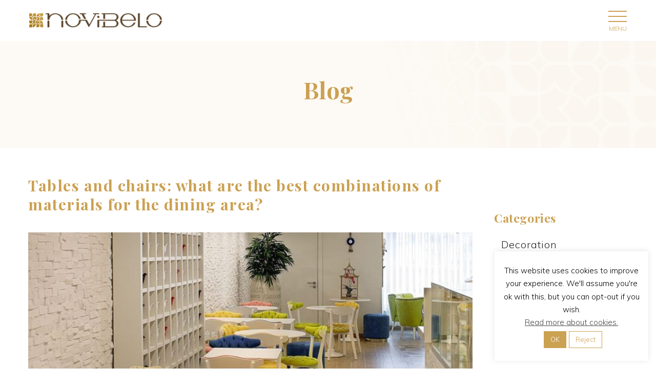

--- FILE ---
content_type: text/html; charset=UTF-8
request_url: https://www.novibelo.com/en/tendencies/tables-and-chairs-what-are-the-best-combinations-of-materials-for-the-dining-area-2/
body_size: 24416
content:
<!DOCTYPE html>
<!--[if IE 7]>
<html class="ie ie7" lang="en-US" xmlns:og="https://ogp.me/ns#" xmlns:fb="https://ogp.me/ns/fb#">
<![endif]-->
<!--[if IE 8]>
<html class="ie ie8" lang="en-US" xmlns:og="https://ogp.me/ns#" xmlns:fb="https://ogp.me/ns/fb#">
<![endif]-->
<!--[if !(IE 7) | !(IE 8) ]><!-->
<html lang="en-US" xmlns:og="https://ogp.me/ns#" xmlns:fb="https://ogp.me/ns/fb#">
<!--<![endif]-->
<head>
	<meta charset="UTF-8">
	<meta name="viewport" content="width=device-width, initial-scale=1.0" />
	<link rel="profile" href="https://gmpg.org/xfn/11">
	<link rel="pingback" href="https://www.novibelo.com/xmlrpc.php">
	<script> var theplus_ajax_url = "https://www.novibelo.com/wp-admin/admin-ajax.php";</script><meta name='robots' content='index, follow, max-image-preview:large, max-snippet:-1, max-video-preview:-1' />
<meta name="dlm-version" content="5.1.6">
	<!-- This site is optimized with the Yoast SEO plugin v26.5 - https://yoast.com/wordpress/plugins/seo/ -->
	<title>Tables and chairs: what are the best combinations of materials for the dining area? | Novibelo - Furniture Industry</title>
	<meta name="description" content="A dream table with matching chairs? Discover some suggestions to turn the dining area and make socialising more appealing." />
	<link rel="canonical" href="https://www.novibelo.com/en/tendencies/tables-and-chairs-what-are-the-best-combinations-of-materials-for-the-dining-area-2/" />
	<meta property="og:locale" content="en_US" />
	<meta property="og:type" content="article" />
	<meta property="og:title" content="Tables and chairs: what are the best combinations of materials for the dining area? | Novibelo - Furniture Industry" />
	<meta property="og:description" content="A dream table with matching chairs? Discover some suggestions to turn the dining area and make socialising more appealing." />
	<meta property="og:url" content="https://www.novibelo.com/en/tendencies/tables-and-chairs-what-are-the-best-combinations-of-materials-for-the-dining-area-2/" />
	<meta property="og:site_name" content="Novibelo" />
	<meta property="article:publisher" content="https://www.facebook.com/Novibelofurnitureindustry" />
	<meta property="article:published_time" content="2019-08-29T07:00:28+00:00" />
	<meta property="article:modified_time" content="2021-03-08T17:40:01+00:00" />
	<meta property="og:image" content="https://www.novibelo.com/wp-content/uploads/2019/08/novibelo-mesas-cadeiras-refeicoes-destaque.jpg" />
	<meta property="og:image:width" content="955" />
	<meta property="og:image:height" content="418" />
	<meta property="og:image:type" content="image/jpeg" />
	<meta name="author" content="Novibelo" />
	<meta name="twitter:card" content="summary_large_image" />
	<meta name="twitter:label1" content="Written by" />
	<meta name="twitter:data1" content="Novibelo" />
	<meta name="twitter:label2" content="Est. reading time" />
	<meta name="twitter:data2" content="3 minutes" />
	<script type="application/ld+json" class="yoast-schema-graph">{"@context":"https://schema.org","@graph":[{"@type":"Article","@id":"https://www.novibelo.com/en/tendencies/tables-and-chairs-what-are-the-best-combinations-of-materials-for-the-dining-area-2/#article","isPartOf":{"@id":"https://www.novibelo.com/en/tendencies/tables-and-chairs-what-are-the-best-combinations-of-materials-for-the-dining-area-2/"},"author":{"name":"Novibelo","@id":"https://www.novibelo.com/en/#/schema/person/bc2adaaa1952db41b9b7c07106ed5f6c"},"headline":"Tables and chairs: what are the best combinations of materials for the dining area?","datePublished":"2019-08-29T07:00:28+00:00","dateModified":"2021-03-08T17:40:01+00:00","mainEntityOfPage":{"@id":"https://www.novibelo.com/en/tendencies/tables-and-chairs-what-are-the-best-combinations-of-materials-for-the-dining-area-2/"},"wordCount":551,"publisher":{"@id":"https://www.novibelo.com/en/#organization"},"image":{"@id":"https://www.novibelo.com/en/tendencies/tables-and-chairs-what-are-the-best-combinations-of-materials-for-the-dining-area-2/#primaryimage"},"thumbnailUrl":"https://www.novibelo.com/wp-content/uploads/2019/08/novibelo-mesas-cadeiras-refeicoes-destaque.jpg","articleSection":["Tendencies"],"inLanguage":"en-US"},{"@type":"WebPage","@id":"https://www.novibelo.com/en/tendencies/tables-and-chairs-what-are-the-best-combinations-of-materials-for-the-dining-area-2/","url":"https://www.novibelo.com/en/tendencies/tables-and-chairs-what-are-the-best-combinations-of-materials-for-the-dining-area-2/","name":"Tables and chairs: what are the best combinations of materials for the dining area? | Novibelo - Furniture Industry","isPartOf":{"@id":"https://www.novibelo.com/en/#website"},"primaryImageOfPage":{"@id":"https://www.novibelo.com/en/tendencies/tables-and-chairs-what-are-the-best-combinations-of-materials-for-the-dining-area-2/#primaryimage"},"image":{"@id":"https://www.novibelo.com/en/tendencies/tables-and-chairs-what-are-the-best-combinations-of-materials-for-the-dining-area-2/#primaryimage"},"thumbnailUrl":"https://www.novibelo.com/wp-content/uploads/2019/08/novibelo-mesas-cadeiras-refeicoes-destaque.jpg","datePublished":"2019-08-29T07:00:28+00:00","dateModified":"2021-03-08T17:40:01+00:00","description":"A dream table with matching chairs? Discover some suggestions to turn the dining area and make socialising more appealing.","breadcrumb":{"@id":"https://www.novibelo.com/en/tendencies/tables-and-chairs-what-are-the-best-combinations-of-materials-for-the-dining-area-2/#breadcrumb"},"inLanguage":"en-US","potentialAction":[{"@type":"ReadAction","target":["https://www.novibelo.com/en/tendencies/tables-and-chairs-what-are-the-best-combinations-of-materials-for-the-dining-area-2/"]}]},{"@type":"ImageObject","inLanguage":"en-US","@id":"https://www.novibelo.com/en/tendencies/tables-and-chairs-what-are-the-best-combinations-of-materials-for-the-dining-area-2/#primaryimage","url":"https://www.novibelo.com/wp-content/uploads/2019/08/novibelo-mesas-cadeiras-refeicoes-destaque.jpg","contentUrl":"https://www.novibelo.com/wp-content/uploads/2019/08/novibelo-mesas-cadeiras-refeicoes-destaque.jpg","width":955,"height":418},{"@type":"BreadcrumbList","@id":"https://www.novibelo.com/en/tendencies/tables-and-chairs-what-are-the-best-combinations-of-materials-for-the-dining-area-2/#breadcrumb","itemListElement":[{"@type":"ListItem","position":1,"name":"Início","item":"https://www.novibelo.com/en/"},{"@type":"ListItem","position":2,"name":"Tables and chairs: what are the best combinations of materials for the dining area?"}]},{"@type":"WebSite","@id":"https://www.novibelo.com/en/#website","url":"https://www.novibelo.com/en/","name":"Novibelo","description":"Furniture Dream Makers","publisher":{"@id":"https://www.novibelo.com/en/#organization"},"potentialAction":[{"@type":"SearchAction","target":{"@type":"EntryPoint","urlTemplate":"https://www.novibelo.com/en/?s={search_term_string}"},"query-input":{"@type":"PropertyValueSpecification","valueRequired":true,"valueName":"search_term_string"}}],"inLanguage":"en-US"},{"@type":"Organization","@id":"https://www.novibelo.com/en/#organization","name":"Novibelo","url":"https://www.novibelo.com/en/","logo":{"@type":"ImageObject","inLanguage":"en-US","@id":"https://www.novibelo.com/en/#/schema/logo/image/","url":"https://www.novibelo.com/wp-content/uploads/2019/12/logo_82f8696ac3501d234ec33aa6b11db049_1x.png","contentUrl":"https://www.novibelo.com/wp-content/uploads/2019/12/logo_82f8696ac3501d234ec33aa6b11db049_1x.png","width":297,"height":32,"caption":"Novibelo"},"image":{"@id":"https://www.novibelo.com/en/#/schema/logo/image/"},"sameAs":["https://www.facebook.com/Novibelofurnitureindustry","https://www.instagram.com/novibelo.furniture.industry/","https://www.linkedin.com/company/novibelo/","https://www.pinterest.com/novibelo/","https://www.youtube.com/channel/UCR1VdWW5Lhb04kEE6hIGR6A"]},{"@type":"Person","@id":"https://www.novibelo.com/en/#/schema/person/bc2adaaa1952db41b9b7c07106ed5f6c","name":"Novibelo","image":{"@type":"ImageObject","inLanguage":"en-US","@id":"https://www.novibelo.com/en/#/schema/person/image/","url":"https://secure.gravatar.com/avatar/c4729b7dc4c46502ed14c0aa43ee4f5060fb2cf57dae8d2d32873e164abbeba2?s=96&d=mm&r=g","contentUrl":"https://secure.gravatar.com/avatar/c4729b7dc4c46502ed14c0aa43ee4f5060fb2cf57dae8d2d32873e164abbeba2?s=96&d=mm&r=g","caption":"Novibelo"},"url":"https://www.novibelo.com/en/author/novibelo/"}]}</script>
	<!-- / Yoast SEO plugin. -->


<link rel='dns-prefetch' href='//fonts.googleapis.com' />
<link rel="alternate" type="application/rss+xml" title="Novibelo &raquo; Feed" href="https://www.novibelo.com/en/feed/" />
<link rel="alternate" type="application/rss+xml" title="Novibelo &raquo; Comments Feed" href="https://www.novibelo.com/en/comments/feed/" />
<link rel="alternate" type="application/rss+xml" title="Novibelo &raquo; Tables and chairs: what are the best combinations of materials for the dining area? Comments Feed" href="https://www.novibelo.com/en/tendencies/tables-and-chairs-what-are-the-best-combinations-of-materials-for-the-dining-area-2/feed/" />
<link rel="alternate" title="oEmbed (JSON)" type="application/json+oembed" href="https://www.novibelo.com/en/wp-json/oembed/1.0/embed?url=https%3A%2F%2Fwww.novibelo.com%2Fen%2Ftendencies%2Ftables-and-chairs-what-are-the-best-combinations-of-materials-for-the-dining-area-2%2F" />
<link rel="alternate" title="oEmbed (XML)" type="text/xml+oembed" href="https://www.novibelo.com/en/wp-json/oembed/1.0/embed?url=https%3A%2F%2Fwww.novibelo.com%2Fen%2Ftendencies%2Ftables-and-chairs-what-are-the-best-combinations-of-materials-for-the-dining-area-2%2F&#038;format=xml" />
<style id='wp-img-auto-sizes-contain-inline-css' type='text/css'>
img:is([sizes=auto i],[sizes^="auto," i]){contain-intrinsic-size:3000px 1500px}
/*# sourceURL=wp-img-auto-sizes-contain-inline-css */
</style>
<link rel='stylesheet' id='thegem-preloader-css' href='https://www.novibelo.com/wp-content/themes/thegem/css/thegem-preloader.css?ver=5.11.0' type='text/css' media='all' />
<style id='thegem-preloader-inline-css' type='text/css'>

		body:not(.compose-mode) .gem-icon-style-gradient span,
		body:not(.compose-mode) .gem-icon .gem-icon-half-1,
		body:not(.compose-mode) .gem-icon .gem-icon-half-2 {
			opacity: 0 !important;
			}
/*# sourceURL=thegem-preloader-inline-css */
</style>
<link rel='stylesheet' id='thegem-reset-css' href='https://www.novibelo.com/wp-content/themes/thegem/css/thegem-reset.css?ver=5.11.0' type='text/css' media='all' />
<link rel='stylesheet' id='thegem-grid-css' href='https://www.novibelo.com/wp-content/themes/thegem/css/thegem-grid.css?ver=5.11.0' type='text/css' media='all' />
<link rel='stylesheet' id='thegem-header-css' href='https://www.novibelo.com/wp-content/themes/thegem/css/thegem-header.css?ver=5.11.0' type='text/css' media='all' />
<link rel='stylesheet' id='thegem-style-css' href='https://www.novibelo.com/wp-content/themes/thegem/style.css?ver=5.11.0' type='text/css' media='all' />
<link rel='stylesheet' id='thegem-child-style-css' href='https://www.novibelo.com/wp-content/themes/thegem-child-user-icons/style.css?ver=5.11.0' type='text/css' media='all' />
<link rel='stylesheet' id='thegem-widgets-css' href='https://www.novibelo.com/wp-content/themes/thegem/css/thegem-widgets.css?ver=5.11.0' type='text/css' media='all' />
<link rel='stylesheet' id='thegem-new-css-css' href='https://www.novibelo.com/wp-content/themes/thegem/css/thegem-new-css.css?ver=5.11.0' type='text/css' media='all' />
<link rel='stylesheet' id='perevazka-css-css-css' href='https://www.novibelo.com/wp-content/themes/thegem/css/thegem-perevazka-css.css?ver=5.11.0' type='text/css' media='all' />
<link rel='stylesheet' id='thegem-google-fonts-css' href='//fonts.googleapis.com/css?family=Playfair+Display%3A400%2C500%2C600%2C700%2C800%2C900%2C400italic%2C500italic%2C600italic%2C700italic%2C800italic%2C900italic%7CSource+Sans+Pro%3A200%2C200italic%2C300%2C300italic%2C400%2C400italic%2C600%2C600italic%2C700%2C700italic%2C900%2C900italic%7CMontserrat%3A100%2C200%2C300%2C400%2C500%2C600%2C700%2C800%2C900%2C100italic%2C200italic%2C300italic%2C400italic%2C500italic%2C600italic%2C700italic%2C800italic%2C900italic&#038;subset=latin%2Clatin-ext%2Ccyrillic%2Cvietnamese%2Ccyrillic-ext%2Cgreek%2Cgreek-ext&#038;ver=6.9' type='text/css' media='all' />
<link rel='stylesheet' id='thegem-custom-css' href='https://www.novibelo.com/wp-content/uploads/thegem/css/custom-sWqWUhfB.css?ver=5.11.0' type='text/css' media='all' />
<style id='thegem-custom-inline-css' type='text/css'>
.vc_custom_1585561590880{margin-bottom: 0px !important;background-color: #242424 !important;}.vc_custom_1575989438860{margin-top: 0px !important;margin-bottom: 0px !important;padding-top: 0px !important;padding-bottom: 0px !important;background-color: #000000 !important;}.vc_custom_1557757841268{margin-bottom: 0px !important;padding-bottom: 0px !important;background-color: #ffffff !important;}.vc_custom_1552918257782{margin-top: 0px !important;margin-bottom: 0px !important;padding-top: 0px !important;padding-bottom: 0px !important;}.vc_custom_1557757936152{padding-top: 15px !important;padding-bottom: 15px !important;padding-left: 35px !important;}.vc_custom_1557758388110{padding-top: 0px !important;padding-right: 35px !important;}.vc_custom_1576832791049{padding-top: 0px !important;}
#page-title {background-image: url('https://novibelo.com/wp-content/uploads/2019/05/novibelo-pagle-title@2x.jpg');background-repeat: no-repeat;background-position-x: center;background-position-y: top;background-size: cover;padding-top: 80px;padding-bottom: 80px;}#page-title h1,#page-title .title-rich-content {color: #cba052;}.page-title-excerpt {color: #cba052;margin-top: 18px;}#page-title .page-title-title {}#page-title .page-title-title .styled-subtitle.light,#page-title .page-title-excerpt .styled-subtitle.light{ font-family: var(--thegem-to-light-title-font-family); font-style: normal; font-weight: normal;}#page-title .page-title-title .title-main-menu,#page-title .page-title-excerpt .title-main-menu{ font-family: var(--thegem-to-menu-font-family); font-style: var(--thegem-to-menu-font-style); font-weight: var(--thegem-to-menu-font-weight); text-transform: var(--thegem-to-menu-text-transform); font-size: var(--thegem-to-menu-font-size); line-height: var(--thegem-to-menu-line-height); letter-spacing: var(--thegem-to-menu-letter-spacing, 0);}#page-title .page-title-title .title-main-menu.light,#page-title .page-title-excerpt .title-main-menu.light{ font-family: var(--thegem-to-light-title-font-family); font-style: normal; font-weight: normal;}#page-title .page-title-title .title-body,#page-title .page-title-excerpt .title-body{ font-family: var(--thegem-to-body-font-family); font-style: var(--thegem-to-body-font-style); font-weight: var(--thegem-to-body-font-weight); text-transform: var(--thegem-to-body-text-transform, none); font-size: var(--thegem-to-body-font-size); line-height: var(--thegem-to-body-line-height); letter-spacing: var(--thegem-to-body-letter-spacing);}#page-title .page-title-title .title-body.light,#page-title .page-title-excerpt .title-body.light{ font-family: var(--thegem-to-light-title-font-family); font-style: normal; font-weight: normal;}#page-title .page-title-title .title-tiny-body,#page-title .page-title-excerpt .title-tiny-body{ font-family: var(--thegem-to-body-tiny-font-family); font-style: var(--thegem-to-body-tiny-font-style); font-weight: var(--thegem-to-body-tiny-font-weight); text-transform: var(--thegem-to-body-tiny-text-transform, none); font-size: var(--thegem-to-body-tiny-font-size); line-height: var(--thegem-to-body-tiny-line-height); letter-spacing: var(--thegem-to-body-tiny-letter-spacing);}#page-title .page-title-title .title-tiny-body.light,#page-title .page-title-excerpt .title-tiny-body.light{ font-family: var(--thegem-to-light-title-font-family); font-style: normal; font-weight: normal;}.page-title-inner,body .breadcrumbs{padding-left: 0px;padding-right: 0px;}body .breadcrumbs,body .breadcrumbs a,body .bc-devider:before {color: #cba052;}body .breadcrumbs .current {	color: #cba052;	border-bottom: 3px solid #cba052;}body .breadcrumbs a:hover {	color: #434242;}body .page-title-block .breadcrumbs-container{	text-align: center;}.page-breadcrumbs ul li a,.page-breadcrumbs ul li:not(:last-child):after{	color: #99A9B5FF;}.page-breadcrumbs ul li{	color: #3C3950FF;}.page-breadcrumbs ul li a:hover{	color: #3C3950FF;}.block-content {padding-top: 0px;background-color: #ffffff;background-image: none;}.block-content:last-of-type {padding-bottom: 0px;}.gem-slideshow,.slideshow-preloader {background-color: #ffffff;}#top-area {	display: block;}@media (max-width: 991px) {#page-title {padding-top: 80px;padding-bottom: 80px;}.page-title-inner, body .breadcrumbs{padding-left: 0px;padding-right: 0px;}.page-title-excerpt {margin-top: 18px;}#page-title .page-title-title {margin-top: 0px;}.block-content {}.block-content:last-of-type {}#top-area {	display: block;}}@media (max-width: 767px) {#page-title {padding-top: 80px;padding-bottom: 80px;}.page-title-inner,body .breadcrumbs{padding-left: 0px;padding-right: 0px;}.page-title-excerpt {margin-top: 18px;}#page-title .page-title-title {margin-top: 0px;}.block-content {}.block-content:last-of-type {}#top-area {	display: block;}}
/*# sourceURL=thegem-custom-inline-css */
</style>
<link rel='stylesheet' id='js_composer_front-css' href='https://www.novibelo.com/wp-content/plugins/js_composer/assets/css/js_composer.min.css?ver=8.7.2' type='text/css' media='all' />
<link rel='stylesheet' id='thegem_js_composer_front-css' href='https://www.novibelo.com/wp-content/themes/thegem/css/thegem-js_composer_columns.css?ver=5.11.0' type='text/css' media='all' />
<link rel='stylesheet' id='thegem-additional-blog-1-css' href='https://www.novibelo.com/wp-content/themes/thegem/css/thegem-additional-blog-1.css?ver=5.11.0' type='text/css' media='all' />
<link rel='stylesheet' id='jquery-fancybox-css' href='https://www.novibelo.com/wp-content/themes/thegem/js/fancyBox/jquery.fancybox.min.css?ver=5.11.0' type='text/css' media='all' />
<link rel='stylesheet' id='thegem-vc_elements-css' href='https://www.novibelo.com/wp-content/themes/thegem/css/thegem-vc_elements.css?ver=5.11.0' type='text/css' media='all' />
<style id='wp-emoji-styles-inline-css' type='text/css'>

	img.wp-smiley, img.emoji {
		display: inline !important;
		border: none !important;
		box-shadow: none !important;
		height: 1em !important;
		width: 1em !important;
		margin: 0 0.07em !important;
		vertical-align: -0.1em !important;
		background: none !important;
		padding: 0 !important;
	}
/*# sourceURL=wp-emoji-styles-inline-css */
</style>
<link rel='stylesheet' id='wp-block-library-css' href='https://www.novibelo.com/wp-includes/css/dist/block-library/style.min.css?ver=6.9' type='text/css' media='all' />
<link rel='stylesheet' id='wc-blocks-style-css' href='https://www.novibelo.com/wp-content/plugins/woocommerce/assets/client/blocks/wc-blocks.css?ver=wc-10.4.0' type='text/css' media='all' />
<style id='global-styles-inline-css' type='text/css'>
:root{--wp--preset--aspect-ratio--square: 1;--wp--preset--aspect-ratio--4-3: 4/3;--wp--preset--aspect-ratio--3-4: 3/4;--wp--preset--aspect-ratio--3-2: 3/2;--wp--preset--aspect-ratio--2-3: 2/3;--wp--preset--aspect-ratio--16-9: 16/9;--wp--preset--aspect-ratio--9-16: 9/16;--wp--preset--color--black: #000000;--wp--preset--color--cyan-bluish-gray: #abb8c3;--wp--preset--color--white: #ffffff;--wp--preset--color--pale-pink: #f78da7;--wp--preset--color--vivid-red: #cf2e2e;--wp--preset--color--luminous-vivid-orange: #ff6900;--wp--preset--color--luminous-vivid-amber: #fcb900;--wp--preset--color--light-green-cyan: #7bdcb5;--wp--preset--color--vivid-green-cyan: #00d084;--wp--preset--color--pale-cyan-blue: #8ed1fc;--wp--preset--color--vivid-cyan-blue: #0693e3;--wp--preset--color--vivid-purple: #9b51e0;--wp--preset--gradient--vivid-cyan-blue-to-vivid-purple: linear-gradient(135deg,rgb(6,147,227) 0%,rgb(155,81,224) 100%);--wp--preset--gradient--light-green-cyan-to-vivid-green-cyan: linear-gradient(135deg,rgb(122,220,180) 0%,rgb(0,208,130) 100%);--wp--preset--gradient--luminous-vivid-amber-to-luminous-vivid-orange: linear-gradient(135deg,rgb(252,185,0) 0%,rgb(255,105,0) 100%);--wp--preset--gradient--luminous-vivid-orange-to-vivid-red: linear-gradient(135deg,rgb(255,105,0) 0%,rgb(207,46,46) 100%);--wp--preset--gradient--very-light-gray-to-cyan-bluish-gray: linear-gradient(135deg,rgb(238,238,238) 0%,rgb(169,184,195) 100%);--wp--preset--gradient--cool-to-warm-spectrum: linear-gradient(135deg,rgb(74,234,220) 0%,rgb(151,120,209) 20%,rgb(207,42,186) 40%,rgb(238,44,130) 60%,rgb(251,105,98) 80%,rgb(254,248,76) 100%);--wp--preset--gradient--blush-light-purple: linear-gradient(135deg,rgb(255,206,236) 0%,rgb(152,150,240) 100%);--wp--preset--gradient--blush-bordeaux: linear-gradient(135deg,rgb(254,205,165) 0%,rgb(254,45,45) 50%,rgb(107,0,62) 100%);--wp--preset--gradient--luminous-dusk: linear-gradient(135deg,rgb(255,203,112) 0%,rgb(199,81,192) 50%,rgb(65,88,208) 100%);--wp--preset--gradient--pale-ocean: linear-gradient(135deg,rgb(255,245,203) 0%,rgb(182,227,212) 50%,rgb(51,167,181) 100%);--wp--preset--gradient--electric-grass: linear-gradient(135deg,rgb(202,248,128) 0%,rgb(113,206,126) 100%);--wp--preset--gradient--midnight: linear-gradient(135deg,rgb(2,3,129) 0%,rgb(40,116,252) 100%);--wp--preset--font-size--small: 13px;--wp--preset--font-size--medium: 20px;--wp--preset--font-size--large: 36px;--wp--preset--font-size--x-large: 42px;--wp--preset--spacing--20: 0.44rem;--wp--preset--spacing--30: 0.67rem;--wp--preset--spacing--40: 1rem;--wp--preset--spacing--50: 1.5rem;--wp--preset--spacing--60: 2.25rem;--wp--preset--spacing--70: 3.38rem;--wp--preset--spacing--80: 5.06rem;--wp--preset--shadow--natural: 6px 6px 9px rgba(0, 0, 0, 0.2);--wp--preset--shadow--deep: 12px 12px 50px rgba(0, 0, 0, 0.4);--wp--preset--shadow--sharp: 6px 6px 0px rgba(0, 0, 0, 0.2);--wp--preset--shadow--outlined: 6px 6px 0px -3px rgb(255, 255, 255), 6px 6px rgb(0, 0, 0);--wp--preset--shadow--crisp: 6px 6px 0px rgb(0, 0, 0);}:where(.is-layout-flex){gap: 0.5em;}:where(.is-layout-grid){gap: 0.5em;}body .is-layout-flex{display: flex;}.is-layout-flex{flex-wrap: wrap;align-items: center;}.is-layout-flex > :is(*, div){margin: 0;}body .is-layout-grid{display: grid;}.is-layout-grid > :is(*, div){margin: 0;}:where(.wp-block-columns.is-layout-flex){gap: 2em;}:where(.wp-block-columns.is-layout-grid){gap: 2em;}:where(.wp-block-post-template.is-layout-flex){gap: 1.25em;}:where(.wp-block-post-template.is-layout-grid){gap: 1.25em;}.has-black-color{color: var(--wp--preset--color--black) !important;}.has-cyan-bluish-gray-color{color: var(--wp--preset--color--cyan-bluish-gray) !important;}.has-white-color{color: var(--wp--preset--color--white) !important;}.has-pale-pink-color{color: var(--wp--preset--color--pale-pink) !important;}.has-vivid-red-color{color: var(--wp--preset--color--vivid-red) !important;}.has-luminous-vivid-orange-color{color: var(--wp--preset--color--luminous-vivid-orange) !important;}.has-luminous-vivid-amber-color{color: var(--wp--preset--color--luminous-vivid-amber) !important;}.has-light-green-cyan-color{color: var(--wp--preset--color--light-green-cyan) !important;}.has-vivid-green-cyan-color{color: var(--wp--preset--color--vivid-green-cyan) !important;}.has-pale-cyan-blue-color{color: var(--wp--preset--color--pale-cyan-blue) !important;}.has-vivid-cyan-blue-color{color: var(--wp--preset--color--vivid-cyan-blue) !important;}.has-vivid-purple-color{color: var(--wp--preset--color--vivid-purple) !important;}.has-black-background-color{background-color: var(--wp--preset--color--black) !important;}.has-cyan-bluish-gray-background-color{background-color: var(--wp--preset--color--cyan-bluish-gray) !important;}.has-white-background-color{background-color: var(--wp--preset--color--white) !important;}.has-pale-pink-background-color{background-color: var(--wp--preset--color--pale-pink) !important;}.has-vivid-red-background-color{background-color: var(--wp--preset--color--vivid-red) !important;}.has-luminous-vivid-orange-background-color{background-color: var(--wp--preset--color--luminous-vivid-orange) !important;}.has-luminous-vivid-amber-background-color{background-color: var(--wp--preset--color--luminous-vivid-amber) !important;}.has-light-green-cyan-background-color{background-color: var(--wp--preset--color--light-green-cyan) !important;}.has-vivid-green-cyan-background-color{background-color: var(--wp--preset--color--vivid-green-cyan) !important;}.has-pale-cyan-blue-background-color{background-color: var(--wp--preset--color--pale-cyan-blue) !important;}.has-vivid-cyan-blue-background-color{background-color: var(--wp--preset--color--vivid-cyan-blue) !important;}.has-vivid-purple-background-color{background-color: var(--wp--preset--color--vivid-purple) !important;}.has-black-border-color{border-color: var(--wp--preset--color--black) !important;}.has-cyan-bluish-gray-border-color{border-color: var(--wp--preset--color--cyan-bluish-gray) !important;}.has-white-border-color{border-color: var(--wp--preset--color--white) !important;}.has-pale-pink-border-color{border-color: var(--wp--preset--color--pale-pink) !important;}.has-vivid-red-border-color{border-color: var(--wp--preset--color--vivid-red) !important;}.has-luminous-vivid-orange-border-color{border-color: var(--wp--preset--color--luminous-vivid-orange) !important;}.has-luminous-vivid-amber-border-color{border-color: var(--wp--preset--color--luminous-vivid-amber) !important;}.has-light-green-cyan-border-color{border-color: var(--wp--preset--color--light-green-cyan) !important;}.has-vivid-green-cyan-border-color{border-color: var(--wp--preset--color--vivid-green-cyan) !important;}.has-pale-cyan-blue-border-color{border-color: var(--wp--preset--color--pale-cyan-blue) !important;}.has-vivid-cyan-blue-border-color{border-color: var(--wp--preset--color--vivid-cyan-blue) !important;}.has-vivid-purple-border-color{border-color: var(--wp--preset--color--vivid-purple) !important;}.has-vivid-cyan-blue-to-vivid-purple-gradient-background{background: var(--wp--preset--gradient--vivid-cyan-blue-to-vivid-purple) !important;}.has-light-green-cyan-to-vivid-green-cyan-gradient-background{background: var(--wp--preset--gradient--light-green-cyan-to-vivid-green-cyan) !important;}.has-luminous-vivid-amber-to-luminous-vivid-orange-gradient-background{background: var(--wp--preset--gradient--luminous-vivid-amber-to-luminous-vivid-orange) !important;}.has-luminous-vivid-orange-to-vivid-red-gradient-background{background: var(--wp--preset--gradient--luminous-vivid-orange-to-vivid-red) !important;}.has-very-light-gray-to-cyan-bluish-gray-gradient-background{background: var(--wp--preset--gradient--very-light-gray-to-cyan-bluish-gray) !important;}.has-cool-to-warm-spectrum-gradient-background{background: var(--wp--preset--gradient--cool-to-warm-spectrum) !important;}.has-blush-light-purple-gradient-background{background: var(--wp--preset--gradient--blush-light-purple) !important;}.has-blush-bordeaux-gradient-background{background: var(--wp--preset--gradient--blush-bordeaux) !important;}.has-luminous-dusk-gradient-background{background: var(--wp--preset--gradient--luminous-dusk) !important;}.has-pale-ocean-gradient-background{background: var(--wp--preset--gradient--pale-ocean) !important;}.has-electric-grass-gradient-background{background: var(--wp--preset--gradient--electric-grass) !important;}.has-midnight-gradient-background{background: var(--wp--preset--gradient--midnight) !important;}.has-small-font-size{font-size: var(--wp--preset--font-size--small) !important;}.has-medium-font-size{font-size: var(--wp--preset--font-size--medium) !important;}.has-large-font-size{font-size: var(--wp--preset--font-size--large) !important;}.has-x-large-font-size{font-size: var(--wp--preset--font-size--x-large) !important;}
/*# sourceURL=global-styles-inline-css */
</style>

<style id='classic-theme-styles-inline-css' type='text/css'>
/*! This file is auto-generated */
.wp-block-button__link{color:#fff;background-color:#32373c;border-radius:9999px;box-shadow:none;text-decoration:none;padding:calc(.667em + 2px) calc(1.333em + 2px);font-size:1.125em}.wp-block-file__button{background:#32373c;color:#fff;text-decoration:none}
/*# sourceURL=/wp-includes/css/classic-themes.min.css */
</style>
<link rel='stylesheet' id='wp-components-css' href='https://www.novibelo.com/wp-includes/css/dist/components/style.min.css?ver=6.9' type='text/css' media='all' />
<link rel='stylesheet' id='wp-preferences-css' href='https://www.novibelo.com/wp-includes/css/dist/preferences/style.min.css?ver=6.9' type='text/css' media='all' />
<link rel='stylesheet' id='wp-block-editor-css' href='https://www.novibelo.com/wp-includes/css/dist/block-editor/style.min.css?ver=6.9' type='text/css' media='all' />
<link rel='stylesheet' id='popup-maker-block-library-style-css' href='https://www.novibelo.com/wp-content/plugins/popup-maker/dist/packages/block-library-style.css?ver=dbea705cfafe089d65f1' type='text/css' media='all' />
<link rel='stylesheet' id='contact-form-7-css' href='https://www.novibelo.com/wp-content/plugins/contact-form-7/includes/css/styles.css?ver=6.1.4' type='text/css' media='all' />
<link rel='stylesheet' id='cookie-law-info-css' href='https://www.novibelo.com/wp-content/plugins/cookie-law-info/legacy/public/css/cookie-law-info-public.css?ver=3.3.8' type='text/css' media='all' />
<link rel='stylesheet' id='cookie-law-info-gdpr-css' href='https://www.novibelo.com/wp-content/plugins/cookie-law-info/legacy/public/css/cookie-law-info-gdpr.css?ver=3.3.8' type='text/css' media='all' />
<link rel='stylesheet' id='ioi-font-awesome-css-css' href='https://www.novibelo.com/wp-content/plugins/image-over-image-vc-extension/css/font-awesome.min.css?ver=6.9' type='text/css' media='all' />
<link rel='stylesheet' id='ioi-styles-css-css' href='https://www.novibelo.com/wp-content/plugins/image-over-image-vc-extension/css/ioi.css?ver=6.9' type='text/css' media='all' />
<link rel='stylesheet' id='dashicons-css' href='https://www.novibelo.com/wp-includes/css/dashicons.min.css?ver=6.9' type='text/css' media='all' />
<link rel='stylesheet' id='egoi-for-wp-css' href='https://www.novibelo.com/wp-content/plugins/smart-marketing-for-wp/public/css/egoi-for-wp-public.css?ver=5.1.06' type='text/css' media='' />
<link rel='stylesheet' id='pt_theplus-style-css' href='https://www.novibelo.com/wp-content/plugins/theplus_addon/vc_elements/css/main/theplus_style.css?ver=6.9' type='text/css' media='all' />
<link rel='stylesheet' id='fontawasome-fonts-css' href='https://www.novibelo.com/wp-content/plugins/theplus_addon/vc_elements/css/extra/font-awesome.min.css?ver=6.9' type='text/css' media='all' />
<link rel='stylesheet' id='lity_css-css' href='https://www.novibelo.com/wp-content/plugins/theplus_addon/vc_elements/css/extra/lity.css?ver=6.9' type='text/css' media='all' />
<link rel='stylesheet' id='slick_min_css-css' href='https://www.novibelo.com/wp-content/plugins/theplus_addon/vc_elements/css/extra/slick.min.css?ver=3.1.0' type='text/css' media='all' />
<style id='woocommerce-inline-inline-css' type='text/css'>
.woocommerce form .form-row .required { visibility: visible; }
/*# sourceURL=woocommerce-inline-inline-css */
</style>
<link rel='stylesheet' id='wpml-menu-item-0-css' href='https://www.novibelo.com/wp-content/plugins/sitepress-multilingual-cms/templates/language-switchers/menu-item/style.min.css?ver=1' type='text/css' media='all' />
<link rel='stylesheet' id='thegem-woocommerce-minicart-css' href='https://www.novibelo.com/wp-content/themes/thegem/css/thegem-woocommerce-minicart.css?ver=5.11.0' type='text/css' media='all' />
<link rel='stylesheet' id='popup-maker-site-css' href='//www.novibelo.com/wp-content/uploads/pum/pum-site-styles.css?generated=1755602002&#038;ver=1.21.5' type='text/css' media='all' />
<script type="text/javascript">function fullHeightRow() {
			var fullHeight,
				offsetTop,
				element = document.getElementsByClassName('vc_row-o-full-height')[0];
			if (element) {
				fullHeight = window.innerHeight;
				offsetTop = window.pageYOffset + element.getBoundingClientRect().top;
				if (offsetTop < fullHeight) {
					fullHeight = 100 - offsetTop / (fullHeight / 100);
					element.style.minHeight = fullHeight + 'vh'
				}
			}
		}</script><script type="text/javascript" id="canvas-loader-js-extra">
/* <![CDATA[ */
var egoi_config_ajax_object_core = {"ajax_url":"https://www.novibelo.com/wp-admin/admin-ajax.php","ajax_nonce":"56c636e804"};
//# sourceURL=canvas-loader-js-extra
/* ]]> */
</script>
<script type="text/javascript" src="https://www.novibelo.com/wp-content/plugins/smart-marketing-for-wp/admin/js/egoi-for-wp-canvas.js?ver=5.1.06" id="canvas-loader-js"></script>
<script type="text/javascript" src="https://www.novibelo.com/wp-includes/js/jquery/jquery.min.js?ver=3.7.1" id="jquery-core-js"></script>
<script type="text/javascript" src="https://www.novibelo.com/wp-includes/js/jquery/jquery-migrate.min.js?ver=3.4.1" id="jquery-migrate-js"></script>
<script type="text/javascript" id="cookie-law-info-js-extra">
/* <![CDATA[ */
var Cli_Data = {"nn_cookie_ids":[],"cookielist":[],"non_necessary_cookies":[],"ccpaEnabled":"","ccpaRegionBased":"","ccpaBarEnabled":"","strictlyEnabled":["necessary","obligatoire"],"ccpaType":"gdpr","js_blocking":"","custom_integration":"","triggerDomRefresh":"","secure_cookies":""};
var cli_cookiebar_settings = {"animate_speed_hide":"500","animate_speed_show":"500","background":"#FFF","border":"#b1a6a6c2","border_on":"","button_1_button_colour":"#cba152","button_1_button_hover":"#a28142","button_1_link_colour":"#fff","button_1_as_button":"1","button_1_new_win":"","button_2_button_colour":"#333","button_2_button_hover":"#292929","button_2_link_colour":"#444","button_2_as_button":"","button_2_hidebar":"","button_3_button_colour":"#ffffff","button_3_button_hover":"#cccccc","button_3_link_colour":"#cba152","button_3_as_button":"1","button_3_new_win":"","button_4_button_colour":"#000","button_4_button_hover":"#000000","button_4_link_colour":"#ffffff","button_4_as_button":"1","button_7_button_colour":"#61a229","button_7_button_hover":"#4e8221","button_7_link_colour":"#fff","button_7_as_button":"1","button_7_new_win":"","font_family":"inherit","header_fix":"","notify_animate_hide":"1","notify_animate_show":"","notify_div_id":"#cookie-law-info-bar","notify_position_horizontal":"right","notify_position_vertical":"bottom","scroll_close":"","scroll_close_reload":"","accept_close_reload":"","reject_close_reload":"","showagain_tab":"1","showagain_background":"#fff","showagain_border":"#000","showagain_div_id":"#cookie-law-info-again","showagain_x_position":"100px","text":"#000","show_once_yn":"","show_once":"10000","logging_on":"","as_popup":"","popup_overlay":"1","bar_heading_text":"","cookie_bar_as":"widget","popup_showagain_position":"bottom-right","widget_position":"right"};
var log_object = {"ajax_url":"https://www.novibelo.com/wp-admin/admin-ajax.php"};
//# sourceURL=cookie-law-info-js-extra
/* ]]> */
</script>
<script type="text/javascript" src="https://www.novibelo.com/wp-content/plugins/cookie-law-info/legacy/public/js/cookie-law-info-public.js?ver=3.3.8" id="cookie-law-info-js"></script>
<script type="text/javascript" src="https://www.novibelo.com/wp-content/plugins/theplus_addon/vc_elements/js/main/pt-theplus-row-script.js?ver=6.9" id="pt-theplus-row-script-js-js"></script>
<script type="text/javascript" src="https://www.novibelo.com/wp-content/plugins/theplus_addon/vc_elements/js/extra/app.min.js?ver=6.9" id="pt-plus-app-js"></script>
<script type="text/javascript" src="https://www.novibelo.com/wp-content/plugins/theplus_addon/vc_elements/js/main/pt-theplus-custom.js?ver=3.1.0" id="pt-theplus-custom-js"></script>
<script type="text/javascript" src="https://www.novibelo.com/wp-content/plugins/woocommerce/assets/js/jquery-blockui/jquery.blockUI.min.js?ver=2.7.0-wc.10.4.0" id="wc-jquery-blockui-js" defer="defer" data-wp-strategy="defer"></script>
<script type="text/javascript" src="https://www.novibelo.com/wp-content/plugins/woocommerce/assets/js/js-cookie/js.cookie.min.js?ver=2.1.4-wc.10.4.0" id="wc-js-cookie-js" defer="defer" data-wp-strategy="defer"></script>
<script type="text/javascript" id="woocommerce-js-extra">
/* <![CDATA[ */
var woocommerce_params = {"ajax_url":"/wp-admin/admin-ajax.php","wc_ajax_url":"/en/?wc-ajax=%%endpoint%%","i18n_password_show":"Show password","i18n_password_hide":"Hide password"};
//# sourceURL=woocommerce-js-extra
/* ]]> */
</script>
<script type="text/javascript" src="https://www.novibelo.com/wp-content/plugins/woocommerce/assets/js/frontend/woocommerce.min.js?ver=10.4.0" id="woocommerce-js" defer="defer" data-wp-strategy="defer"></script>
<script type="text/javascript" src="https://www.novibelo.com/wp-content/themes/thegem-child-user-icons/js/scripts.js?ver=6.9" id="scripts-js"></script>
<script></script><link rel="https://api.w.org/" href="https://www.novibelo.com/en/wp-json/" /><link rel="alternate" title="JSON" type="application/json" href="https://www.novibelo.com/en/wp-json/wp/v2/posts/8175" /><link rel="EditURI" type="application/rsd+xml" title="RSD" href="https://www.novibelo.com/xmlrpc.php?rsd" />
<meta name="generator" content="WordPress 6.9" />
<meta name="generator" content="WooCommerce 10.4.0" />
<link rel='shortlink' href='https://www.novibelo.com/en/?p=8175' />
<meta name="generator" content="WPML ver:4.8.6 stt:1,4,41,2;" />

    <!-- Global site tag (gtag.js) - Google Analytics -->
<script async src="https://www.googletagmanager.com/gtag/js?id=G-K68N8FQTXX"></script>
<script>
  window.dataLayer = window.dataLayer || [];
  function gtag(){dataLayer.push(arguments);}
  gtag('js', new Date());

  gtag('config', 'G-K68N8FQTXX');
  gtag('config', 'AW-10927348951');

</script>

    <!-- Google Tag Manager -->
    <script>(function(w,d,s,l,i){w[l]=w[l]||[];w[l].push({'gtm.start':
                new Date().getTime(),event:'gtm.js'});var f=d.getElementsByTagName(s)[0],
            j=d.createElement(s),dl=l!='dataLayer'?'&l='+l:'';j.async=true;j.src=
            'https://www.googletagmanager.com/gtm.js?id='+i+dl;f.parentNode.insertBefore(j,f);
        })(window,document,'script','dataLayer','GTM-WDQBFWQ');</script>
    <!-- End Google Tag Manager -->

    <script>
        document.addEventListener( 'wpcf7mailsent', function( event ) {
            ga('send', 'event', 'Contact Form', 'submit');
        }, false );
    </script>
    	<noscript><style>.woocommerce-product-gallery{ opacity: 1 !important; }</style></noscript>
	<meta name="generator" content="Powered by WPBakery Page Builder - drag and drop page builder for WordPress."/>
<link rel="icon" href="https://www.novibelo.com/wp-content/uploads/2019/06/novibelo-favicon@32.png" sizes="32x32" />
<link rel="icon" href="https://www.novibelo.com/wp-content/uploads/2019/06/novibelo-favicon@32.png" sizes="192x192" />
<link rel="apple-touch-icon" href="https://www.novibelo.com/wp-content/uploads/2019/06/novibelo-favicon@32.png" />
<meta name="msapplication-TileImage" content="https://www.novibelo.com/wp-content/uploads/2019/06/novibelo-favicon@32.png" />
<script>if(document.querySelector('[data-type="vc_custom-css"]')) {document.head.appendChild(document.querySelector('[data-type="vc_custom-css"]'));}</script>		<style type="text/css" id="wp-custom-css">
			.timeline-item-wrap.timeline-right-content { 
	margin-top: 25px !important;
}

.widget_recent_entries ul {
	background-color: #fff;
}

.widget_recent_entries ul a {
    color: #242424;
}

.widget_recent_entries ul li a {
    margin-left: 15px;
    padding-right: 15px;
		padding-top: 0;
}

.widget_recent_entries ul li:before {
    display: none;
}

.widget_recent_entries .post-date {
    margin-left: 15px;
		color: #cba052;
    font-weight: 700;
    text-transform: uppercase;
}
/*
.justified-style-1 .post-content-wrapper, .blog-style-justified-3x.justified-style-1 article {
    height: auto !important;
}

.justified-style-1 .description .info {
    position: initial !important;
}

.blog.justified-style-1 .description {
	 min-height: 338px;
}
   */
.blog-style-justified-3x.justified-style-1 article {
    height: auto !important;
}

.single-post .blog-post-image {
	display: none;
}

.single-post .comments-area {
	display: none;
}

.single-product .back-to-shop-button {
	display: none;
}

#primary-menu {
	overflow-y: auto;
}		</style>
		<noscript><style> .wpb_animate_when_almost_visible { opacity: 1; }</style></noscript>
<meta property="og:title" content="Tables and chairs: what are the best combinations of materials for the dining area?"/>
<meta property="og:description" content="Tables and chairs: what are the best combinations of materials for the dining area? Whether it´s for the dining room, the kitchen or an area especially for socialising that you have in the house, a good table and some comfortable chairs are essential! Independent of the style and the great variety"/>
<meta property="og:site_name" content="Novibelo"/>
<meta property="og:type" content="article"/>
<meta property="og:url" content="https://www.novibelo.com/en/tendencies/tables-and-chairs-what-are-the-best-combinations-of-materials-for-the-dining-area-2/"/>
<meta property="og:image" content="https://www.novibelo.com/wp-content/uploads/2019/08/novibelo-mesas-cadeiras-refeicoes-destaque-thegem-blog-timeline-large.jpg"/>

<meta itemprop="name" content="Tables and chairs: what are the best combinations of materials for the dining area?"/>
<meta itemprop="description" content="Tables and chairs: what are the best combinations of materials for the dining area? Whether it´s for the dining room, the kitchen or an area especially for socialising that you have in the house, a good table and some comfortable chairs are essential! Independent of the style and the great variety"/>
<meta itemprop="image" content="https://www.novibelo.com/wp-content/uploads/2019/08/novibelo-mesas-cadeiras-refeicoes-destaque-thegem-blog-timeline-large.jpg"/>
	<link rel='stylesheet' id='icons-elegant-css' href='https://www.novibelo.com/wp-content/themes/thegem/css/icons-elegant.css?ver=5.11.0' type='text/css' media='all' />
</head>


<body class="wp-singular post-template-default single single-post postid-8175 single-format-standard wp-theme-thegem wp-child-theme-thegem-child-user-icons theme-thegem woocommerce-no-js wpb-js-composer js-comp-ver-8.7.2 vc_responsive">

	<script type="text/javascript">
		var gemSettings = {"isTouch":"","forcedLasyDisabled":"","tabletPortrait":"1","tabletLandscape":"","topAreaMobileDisable":"","parallaxDisabled":"","fillTopArea":"","themePath":"https:\/\/www.novibelo.com\/wp-content\/themes\/thegem","rootUrl":"https:\/\/www.novibelo.com","mobileEffectsEnabled":"","isRTL":""};
		(function() {
    function isTouchDevice() {
        return (('ontouchstart' in window) ||
            (navigator.MaxTouchPoints > 0) ||
            (navigator.msMaxTouchPoints > 0));
    }

    window.gemSettings.isTouch = isTouchDevice();

    function userAgentDetection() {
        var ua = navigator.userAgent.toLowerCase(),
        platform = navigator.platform.toLowerCase(),
        UA = ua.match(/(opera|ie|firefox|chrome|version)[\s\/:]([\w\d\.]+)?.*?(safari|version[\s\/:]([\w\d\.]+)|$)/) || [null, 'unknown', 0],
        mode = UA[1] == 'ie' && document.documentMode;

        window.gemBrowser = {
            name: (UA[1] == 'version') ? UA[3] : UA[1],
            version: UA[2],
            platform: {
                name: ua.match(/ip(?:ad|od|hone)/) ? 'ios' : (ua.match(/(?:webos|android)/) || platform.match(/mac|win|linux/) || ['other'])[0]
                }
        };
            }

    window.updateGemClientSize = function() {
        if (window.gemOptions == null || window.gemOptions == undefined) {
            window.gemOptions = {
                first: false,
                clientWidth: 0,
                clientHeight: 0,
                innerWidth: -1
            };
        }

        window.gemOptions.clientWidth = window.innerWidth || document.documentElement.clientWidth;
        if (document.body != null && !window.gemOptions.clientWidth) {
            window.gemOptions.clientWidth = document.body.clientWidth;
        }

        window.gemOptions.clientHeight = window.innerHeight || document.documentElement.clientHeight;
        if (document.body != null && !window.gemOptions.clientHeight) {
            window.gemOptions.clientHeight = document.body.clientHeight;
        }
    };

    window.updateGemInnerSize = function(width) {
        window.gemOptions.innerWidth = width != undefined ? width : (document.body != null ? document.body.clientWidth : 0);
    };

    userAgentDetection();
    window.updateGemClientSize(true);

    window.gemSettings.lasyDisabled = window.gemSettings.forcedLasyDisabled || (!window.gemSettings.mobileEffectsEnabled && (window.gemSettings.isTouch || window.gemOptions.clientWidth <= 800));
})();
		(function() {
    if (window.gemBrowser.name == 'safari') {
        try {
            var safariVersion = parseInt(window.gemBrowser.version);
        } catch(e) {
            var safariVersion = 0;
        }
        if (safariVersion >= 9) {
            window.gemSettings.parallaxDisabled = true;
            window.gemSettings.fillTopArea = true;
        }
    }
})();
		(function() {
    var fullwithData = {
        page: null,
        pageWidth: 0,
        pageOffset: {},
        fixVcRow: true,
        pagePaddingLeft: 0
    };

    function updateFullwidthData() {
        fullwithData.pageOffset = fullwithData.page.getBoundingClientRect();
        fullwithData.pageWidth = parseFloat(fullwithData.pageOffset.width);
        fullwithData.pagePaddingLeft = 0;

        if (fullwithData.page.className.indexOf('vertical-header') != -1) {
            fullwithData.pagePaddingLeft = 45;
            if (fullwithData.pageWidth >= 1600) {
                fullwithData.pagePaddingLeft = 360;
            }
            if (fullwithData.pageWidth < 980) {
                fullwithData.pagePaddingLeft = 0;
            }
        }
    }

    function gem_fix_fullwidth_position(element) {
        if (element == null) {
            return false;
        }

        if (fullwithData.page == null) {
            fullwithData.page = document.getElementById('page');
            updateFullwidthData();
        }

        /*if (fullwithData.pageWidth < 1170) {
            return false;
        }*/

        if (!fullwithData.fixVcRow) {
            return false;
        }

        if (element.previousElementSibling != null && element.previousElementSibling != undefined && element.previousElementSibling.className.indexOf('fullwidth-block') == -1) {
            var elementParentViewportOffset = element.previousElementSibling.getBoundingClientRect();
        } else {
            var elementParentViewportOffset = element.parentNode.getBoundingClientRect();
        }

        /*if (elementParentViewportOffset.top > window.gemOptions.clientHeight) {
            fullwithData.fixVcRow = false;
            return false;
        }*/

        if (element.className.indexOf('vc_row') != -1) {
            var elementMarginLeft = -21;
            var elementMarginRight = -21;
        } else {
            var elementMarginLeft = 0;
            var elementMarginRight = 0;
        }

        var offset = parseInt(fullwithData.pageOffset.left + 0.5) - parseInt((elementParentViewportOffset.left < 0 ? 0 : elementParentViewportOffset.left) + 0.5) - elementMarginLeft + fullwithData.pagePaddingLeft;
        var offsetKey = window.gemSettings.isRTL ? 'right' : 'left';

        element.style.position = 'relative';
        element.style[offsetKey] = offset + 'px';
        element.style.width = fullwithData.pageWidth - fullwithData.pagePaddingLeft + 'px';

        if (element.className.indexOf('vc_row') == -1) {
            element.setAttribute('data-fullwidth-updated', 1);
        }

        if (element.className.indexOf('vc_row') != -1 && element.className.indexOf('vc_section') == -1 && !element.hasAttribute('data-vc-stretch-content')) {
            var el_full = element.parentNode.querySelector('.vc_row-full-width-before');
            var padding = -1 * offset;
            0 > padding && (padding = 0);
            var paddingRight = fullwithData.pageWidth - padding - el_full.offsetWidth + elementMarginLeft + elementMarginRight;
            0 > paddingRight && (paddingRight = 0);
            element.style.paddingLeft = padding + 'px';
            element.style.paddingRight = paddingRight + 'px';
        }
    }

    window.gem_fix_fullwidth_position = gem_fix_fullwidth_position;

    document.addEventListener('DOMContentLoaded', function() {
        var classes = [];

        if (window.gemSettings.isTouch) {
            document.body.classList.add('thegem-touch');
        }

        if (window.gemSettings.lasyDisabled && !window.gemSettings.forcedLasyDisabled) {
            document.body.classList.add('thegem-effects-disabled');
        }
    });

    if (window.gemSettings.parallaxDisabled) {
        var head  = document.getElementsByTagName('head')[0],
            link  = document.createElement('style');
        link.rel  = 'stylesheet';
        link.type = 'text/css';
        link.innerHTML = ".fullwidth-block.fullwidth-block-parallax-fixed .fullwidth-block-background { background-attachment: scroll !important; }";
        head.appendChild(link);
    }
})();

(function() {
    setTimeout(function() {
        var preloader = document.getElementById('page-preloader');
        if (preloader != null && preloader != undefined) {
            preloader.className += ' preloader-loaded';
        }
    }, window.pagePreloaderHideTime || 1000);
})();
	</script>
	


<div id="page" class="layout-fullwidth header-style-vertical">

	<a href="#main" class="scroll-to-content">Skip to main content</a>

			<a href="#page" class="scroll-top-button">Scroll Top</a>
	
	
		
		<div id="site-header-wrapper"  class="  " >
			<div class="hamburger-overlay"></div>
			<div class="menu-overlay"></div>
			<header id="site-header" class="site-header animated-header mobile-menu-layout-overlay" role="banner">
								
				<div class="header-background">
					<div class="container container-fullwidth">
						<div class="header-main logo-position-left header-layout-fullwidth_hamburger header-layout-fullwidth header-style-vertical">
																							<div class="site-title">
											<div class="site-logo" style="width:259px;">
			<a href="https://www.novibelo.com/en/" rel="home" aria-label="Homepage">
									<span class="logo"><img src="https://www.novibelo.com/wp-content/uploads/thegem/logos/logo_7fd43075f78940c3daadaa603cb2d07c_1x.png" srcset="https://www.novibelo.com/wp-content/uploads/thegem/logos/logo_7fd43075f78940c3daadaa603cb2d07c_1x.png 1x,https://www.novibelo.com/wp-content/uploads/thegem/logos/logo_7fd43075f78940c3daadaa603cb2d07c_2x.png 2x,https://www.novibelo.com/wp-content/uploads/thegem/logos/logo_7fd43075f78940c3daadaa603cb2d07c_3x.png 3x" alt="Novibelo" style="width:259px;" class="tgp-exclude default"/><img src="https://www.novibelo.com/wp-content/uploads/thegem/logos/logo_9dd1726873b6eb1ed57d8fb43771b857_1x.png" srcset="https://www.novibelo.com/wp-content/uploads/thegem/logos/logo_9dd1726873b6eb1ed57d8fb43771b857_1x.png 1x,https://www.novibelo.com/wp-content/uploads/thegem/logos/logo_9dd1726873b6eb1ed57d8fb43771b857_2x.png 2x,https://www.novibelo.com/wp-content/uploads/thegem/logos/logo_9dd1726873b6eb1ed57d8fb43771b857_3x.png 3x" alt="Novibelo" style="width:150px;" class="tgp-exclude small"/></span>
							</a>
		</div>
										</div>
																											<nav id="primary-navigation" class="site-navigation primary-navigation" role="navigation">
											<button class="menu-toggle dl-trigger">Primary Menu<span class="menu-line-1"></span><span class="menu-line-2"></span><span class="menu-line-3"></span></button><div class="hamburger-group"><button class="hamburger-toggle">Primary Menu<span class="menu-line-1"></span><span class="menu-line-2"></span><span class="menu-line-3"></span></button></div><div class="overlay-menu-wrapper"><div class="overlay-menu-table"><div class="overlay-menu-row"><div class="overlay-menu-cell">																							<ul id="primary-menu" class="nav-menu styled no-responsive"><li id="menu-item-10373" class="menu-item menu-item-type-post_type menu-item-object-page menu-item-10373 megamenu-first-element"><a href="https://www.novibelo.com/en/who-we-are/">Who we are</a></li>
<li id="menu-item-10372" class="menu-item menu-item-type-post_type menu-item-object-page menu-item-10372 megamenu-first-element"><a href="https://www.novibelo.com/en/services/">Services</a></li>
<li id="menu-item-10370" class="menu-item menu-item-type-post_type menu-item-object-page menu-item-10370 megamenu-first-element"><a href="https://www.novibelo.com/en/products/">Products</a></li>
<li id="menu-item-10371" class="menu-item menu-item-type-post_type menu-item-object-page menu-item-10371 megamenu-first-element"><a href="https://www.novibelo.com/en/projects/">Projects</a></li>
<li id="menu-item-13797" class="menu-item menu-item-type-post_type menu-item-object-page menu-item-13797 megamenu-first-element"><a href="https://www.novibelo.com/en/materials/">Materials</a></li>
<li id="menu-item-10376" class="menu-item menu-item-type-post_type menu-item-object-page menu-item-10376 megamenu-first-element"><a href="https://www.novibelo.com/en/blog/">Blog</a></li>
<li id="menu-item-10377" class="menu-item menu-item-type-post_type menu-item-object-page menu-item-10377 megamenu-first-element"><a href="https://www.novibelo.com/en/contacts/">Contacts</a></li>
<li id="menu-item-wpml-ls-3-pt-pt" class="menu-item wpml-ls-slot-3 wpml-ls-item wpml-ls-item-pt-pt wpml-ls-menu-item wpml-ls-first-item menu-item-type-wpml_ls_menu_item menu-item-object-wpml_ls_menu_item menu-item-wpml-ls-3-pt-pt megamenu-first-element"><a title="Switch to PT" href="https://www.novibelo.com/tendencias/mesas-e-cadeiras-quais-as-melhores-combinacoes-de-materiais-para-a-zona-de-refeicoes-2/" aria-label="Switch to PT" role="menuitem"><span class="wpml-ls-native" lang="pt-pt">PT</span></a></li>
<li id="menu-item-wpml-ls-3-en" class="menu-item wpml-ls-slot-3 wpml-ls-item wpml-ls-item-en wpml-ls-current-language wpml-ls-menu-item wpml-ls-last-item menu-item-type-wpml_ls_menu_item menu-item-object-wpml_ls_menu_item menu-item-wpml-ls-3-en megamenu-first-element"><a href="https://www.novibelo.com/en/tendencies/tables-and-chairs-what-are-the-best-combinations-of-materials-for-the-dining-area-2/" role="menuitem"><span class="wpml-ls-native" lang="en">EN</span></a></li>
<li class="menu-item menu-item-widgets"><div class="menu-item-socials socials-colored">			<div class="socials inline-inside">
															<a class="socials-item" href="#" target="_blank" rel="noopener" title="Facebook">
                            <i class="socials-item-icon facebook social-item-rounded"></i>
                        </a>
																				<a class="socials-item" href="#" target="_blank" rel="noopener" title="LinkedIn">
                            <i class="socials-item-icon linkedin social-item-rounded"></i>
                        </a>
																													<a class="socials-item" href="#" target="_blank" rel="noopener" title="Instagram">
                            <i class="socials-item-icon instagram social-item-rounded"></i>
                        </a>
																				<a class="socials-item" href="#" target="_blank" rel="noopener" title="Pinterest">
                            <i class="socials-item-icon pinterest social-item-rounded"></i>
                        </a>
																																															<a class="socials-item" href="#" target="_blank" rel="noopener" title="YouTube">
                            <i class="socials-item-icon youtube social-item-rounded"></i>
                        </a>
																																																																																																																																																											<a class="socials-item" href="#" target="_blank" rel="noopener" title="WhatsApp">
                            <i class="socials-item-icon whatsapp social-item-rounded"></i>
                        </a>
																																																																																																																																																																</div>
			</div></li></ul>																						</div></div></div></div>										</nav>
																														</div>
					</div>
				</div>
			</header><!-- #site-header -->
								</div><!-- #site-header-wrapper -->
	
	
	<div id="main" class="site-main page__top-shadow visible" role="main" aria-label="Main">

<div id="main-content" class="main-content">

<div id="page-title" class="page-title-block page-title-alignment-center page-title-style-1 has-background-image has-background-image">
						
						
						
						
						
						<div class="container"><div class="page-title-inner"><div class="page-title-title"><h1 style="color:#cba052;">  Tables and chairs: what are the best combinations of materials for the dining area?</h1></div></div></div>
						
					</div>
<div class="block-content no-bottom-margin no-top-margin">
	<div class="container">
		<div class="panel row panel-sidebar-position-right with-sidebar">

			<div class="panel-center col-lg-9 col-md-9 col-sm-12">
				<article id="post-8175" class="post-8175 post type-post status-publish format-standard has-post-thumbnail category-tendencies">

					<div class="entry-content post-content">
						
						
							
							<div class="post-meta date-color">
								<div class="entry-meta single-post-meta clearfix gem-post-date">
									<div class="post-meta-right">

																																																			<span class="post-meta-navigation">
												<span class="post-meta-navigation-prev" title="Previous post"><a href="https://www.novibelo.com/en/tendencies/learn-about-the-architecture-and-design-trends/" rel="prev">&#xe636;</a></span>												<span
														class="post-meta-category-link"><a
															href="https://www.novibelo.com/en/category/tendencies/">&#xe620;</a>
													</span>												<span class="post-meta-navigation-next" title="Next post"><a href="https://www.novibelo.com/en/decoration/integrated-environments-a-trend-that-is-here-to-stay/" rel="next">&#xe634;</a></span>											</span>
																			</div>
									<div class="post-meta-left">
																															<span
													class="post-meta-categories"><a href="https://www.novibelo.com/en/category/tendencies/" title="View all posts in Tendencies">Tendencies</a></span>
																																											<span class="sep"></span> <span
													class="post-meta-date">29 August 2019</span>
																			</div>
								</div><!-- .entry-meta -->
							</div>
							
						
						<h2>Tables and chairs: what are the best combinations of materials for the dining area?</h2>
<p><img class="aligncenter size-full wp-image-8184" src="https://www.novibelo.com/wp-content/uploads/2019/08/novibelo-mesas-cadeiras-refeicoes-destaque.jpg" alt="" width="955" height="418" /><br />
Whether it´s for the dining room, the kitchen or an area especially for socialising that you have in the house, a good table and some comfortable chairs are essential!<br />
Independent of the style and the great variety of materials available, wood is still in fashion, both for its versatility and durability, and also for its unrivalled beauty. In this way, tables and chairs, made of this primary material, can, in fact, be things that you can use to differentiate areas, capable of distinguishing a specific environment.<br />
The choice of the shape of the table, as well as the chairs, is crucial, regardless of the space that they are intended for and their respective sizes. Round, square or rectangular, your taste is what is most important!<br />
Below are some styles, highlighting the ideal combination of tables and chairs for the dining area.</p>
<h4>Rustic style</h4>
<p><img class="size-full wp-image-5481 alignleft" src="https://www.novibelo.com/wp-content/uploads/2019/11/novibelo-mesas-cadeiras-refeicoes-rustico.jpg" alt="novibelo-mesas-cadeiras-refeicoes-rustico" width="955" height="418" /></p>
<p>If you prefer a more rustic style, this is the best for rural environments, with wood as the prominent primary material. You can, therefore, opt for more sober colours, making the space in question more comfortable and welcoming. Here, a wooden table can take on an important role, especially if it is complimented by chairs or stools of the same tone or in wicker. If you prefer, you can create contrasts, using livelier colours.</p>
<h4>Contemporary style</h4>
<p><img class="size-full wp-image-5487 alignleft" src="https://www.novibelo.com/wp-content/uploads/2019/11/novibelo-mesas-cadeiras-refeicoes-contemporaneo.jpg" alt="novibelo-mesas-cadeiras-refeicoes-contemporaneo" width="955" height="418" /></p>
<p>In this style, wood can be combined with other materials, namely glass and stainless steel, elegantly mixed with colourful upholstered chairs, that are smooth, patterned or with geometrical designs. The use of acrylic chairs could also be a good choice, as it gives the space a lighter air.<br />
A mixture of rustic with modern can be an excellent option, giving it more personality.</p>
<h4>Minimalist style</h4>
<p><img class="size-full wp-image-5489 alignleft" src="https://www.novibelo.com/wp-content/uploads/2019/11/novibelo-mesas-cadeiras-refeicoes-minimalista.jpg" alt="novibelo-mesas-cadeiras-refeicoes-minimalista" width="955" height="418" /></p>
<p>This style is characterized by its simplicity and harmony, in which less is more, or rather, a lot of decorative articles are not necessary, and the furniture has straighter lines and smoother surfaces.<br />
Wood is also a primary material you can choose here, because it is cosier. The combinations are varied: you can use a wooden table with chairs made from the same material, or you can opt for more daring type of chair, using different models and colours. You just need to give your imagination wings!</p>
<p>The colours of the walls, decorative objects and rugs should also be taken into consideration, because it is thanks to their harmonious combination that all of the space becomes more beautiful and pleasant.<br />
Although considered to be a fairly resistant primary material, like any other material it needs some care, which will contribute significantly to its maintenance. Therefore, it is advisable to wipe off the existing dust with a soft dry cloth. For a deeper clean, you can use a damp cloth, which has been well wrung out, and straight after that, a dry one. Never use abrasive products, as they damage the wood.<br />
If you plan on creating a unique environment, with design, style and quality, only the best professionals are able to help! Novibelo has special departments, perfectly able to transform your living room, kitchen or social area into a tailor-made project just for you. Surprise yourself!</p>
<p>Contact us!</p>
					</div><!-- .entry-content -->

					
<div class="socials-sharing socials socials-colored-hover ">
	<a class="socials-item ml" target="_blank" href="https://www.facebook.com/sharer/sharer.php?u=https%3A%2F%2Fwww.novibelo.com%2Fen%2Ftendencies%2Ftables-and-chairs-what-are-the-best-combinations-of-materials-for-the-dining-area-2%2F" title="Facebook"><i class="socials-item-icon social-item-rounded facebook"></i></a>
    <a class="socials-item" target="_blank" href="https://www.linkedin.com/shareArticle?mini=true&#038;url=https%3A%2F%2Fwww.novibelo.com%2Fen%2Ftendencies%2Ftables-and-chairs-what-are-the-best-combinations-of-materials-for-the-dining-area-2%2F&#038;title=Tables+and+chairs%3A+what+are+the+best+combinations+of+materials+for+the+dining+area%3F&amp;summary=Tables+and+chairs%3A+what+are+the+best+combinations+of+materials+for+the+dining+area%3F+Whether+it%C2%B4s+for+the+dining+room%2C..." title="LinkedIn"><i class="socials-item-icon social-item-rounded linkedin"></i></a>
	<a class="socials-item" target="_blank" href="https://pinterest.com/pin/create/button/?url=https%3A%2F%2Fwww.novibelo.com%2Fen%2Ftendencies%2Ftables-and-chairs-what-are-the-best-combinations-of-materials-for-the-dining-area-2%2F&#038;description=Tables+and+chairs%3A+what+are+the+best+combinations+of+materials+for+the+dining+area%3F&#038;media=https%3A%2F%2Fwww.novibelo.com%2Fwp-content%2Fuploads%2F2019%2F08%2Fnovibelo-mesas-cadeiras-refeicoes-destaque-thegem-blog-timeline-large.jpg" title="Pinterest"><i class="socials-item-icon social-item-rounded pinterest"></i></a>
</div>

						
					
					
					
				</article><!-- #post-## -->

			</div>

			<div class="sidebar col-lg-3 col-md-3 col-sm-12" role="complementary"><div class="widget-area">
	<aside id="categories-3" class="widget widget_categories"><h4 class="widget-title">Categories</h4>
			<ul>
					<li class="cat-item cat-item-35"><a href="https://www.novibelo.com/en/category/decoration/" title="View all posts filed under Decoration">Decoration</a>
</li>
	<li class="cat-item cat-item-36"><a href="https://www.novibelo.com/en/category/furniture/" title="View all posts filed under Furniture">Furniture</a>
</li>
	<li class="cat-item cat-item-37"><a href="https://www.novibelo.com/en/category/novibelo-en/" title="View all posts filed under Novibelo">Novibelo</a>
</li>
	<li class="cat-item cat-item-38"><a href="https://www.novibelo.com/en/category/tendencies/" title="View all posts filed under Tendencies">Tendencies</a>
</li>
	<li class="cat-item cat-item-6"><a href="https://www.novibelo.com/en/category/uncategorized/" title="View all posts filed under Uncategorized">Uncategorized</a>
</li>
			</ul>

			</aside>
		<aside id="recent-posts-3" class="widget widget_recent_entries">
		<h4 class="widget-title">Recent articles</h4>
		<ul>
											<li>
					<a href="https://www.novibelo.com/en/decoration/thinking-about-redecorating-your-hallway-novibelo-can-help/">Thinking about (re)decorating your hallway? Novibelo can help!</a>
											<span class="post-date">28 September 2021</span>
									</li>
											<li>
					<a href="https://www.novibelo.com/en/decoration/do-you-know-which-colours-are-most-popular-for-bedrooms/">Do you know which colours are most popular for bedrooms?</a>
											<span class="post-date">14 September 2021</span>
									</li>
											<li>
					<a href="https://www.novibelo.com/en/decoration/are-you-familiar-with-the-most-popular-kitchen-layouts-part-ii/">Are you familiar with the most popular kitchen layouts? &#8211; Part II</a>
											<span class="post-date">31 August 2021</span>
									</li>
					</ul>

		</aside><aside id="search-3" class="widget widget_search"><h4 class="widget-title">Search</h4><form role="search" method="get" id="searchform" class="searchform" action="https://www.novibelo.com/en/">
				<div>
					<input type="text" value="" name="s" id="s" aria-label="Search" /><input type="hidden" name="post_type" value="product" />
					 <button class="gem-button" type="submit" id="searchsubmit" value="Search">Search</button>
				</div>
			</form></aside><aside id="project_info-2" class="widget project_info"><div class="project_info-item-style-1">																																																		</div>		
		</aside><aside id="custom_html-2" class="widget_text widget widget_custom_html"><div class="textwidget custom-html-widget"><div class="wpb_text_column wpb_content_element  novibelo-redes-sociais-blog">
		<div class="wpb_wrapper">
			<p><a href="https://www.facebook.com/Novibelofurnitureindustry" target="_blank" rel="noopener noreferrer"><img class="alignnone wp-image-5732 size-full" src="https://novibelo.com/wp-content/uploads/2019/05/novibelo-blog-redes-sociais-facebook.png" alt="" width="37" height="37"></a><a href="https://www.instagram.com/novibelo.furniture.industry/"><img class="alignnone size-full wp-image-5740" src="https://novibelo.com/wp-content/uploads/2019/05/novibelo-blog-redes-sociais-instagram.png" alt="" width="37" height="37"></a><a href="https://www.linkedin.com/company/novibelo/" class="broken_link"><img class="alignnone size-full wp-image-5744" src="https://novibelo.com/wp-content/uploads/2019/05/novibelo-blog-redes-sociais-linkedin.png" alt="" width="37" height="37"></a><a href="https://www.pinterest.pt/novibelo/" target="_blank" rel="noopener noreferrer"><img class="alignnone wp-image-5748 size-full" src="https://novibelo.com/wp-content/uploads/2019/05/novibelo-blog-redes-sociais-pinterest.png" alt="" width="37" height="37"></a><a href="https://api.whatsapp.com/send?phone=351910960084" target="_blank" rel="noopener noreferrer"><img class="alignnone wp-image-5752 size-full" src="https://novibelo.com/wp-content/uploads/2019/05/novibelo-blog-redes-sociais-whatsapp.png" alt="" width="37" height="37"></a><a href="https://www.youtube.com/channel/UCR1VdWW5Lhb04kEE6hIGR6A" target="_blank" rel="noopener noreferrer"><img class="alignnone wp-image-5756 size-full" src="https://novibelo.com/wp-content/uploads/2019/05/novibelo-blog-redes-sociais-youtube.png" alt="" width="37" height="37"></a><a href="https://www.homify.pt/profissionais/3326291/novibelo-furniture-industry" target="_blank" rel="noopener noreferrer"><img class="alignnone wp-image-5736 size-full" src="https://novibelo.com/wp-content/uploads/2019/05/novibelo-blog-redes-sociais-homify.png" alt="" width="37" height="37"></a></p>

		</div>
	</div></div></aside></div>
</div><!-- .sidebar -->
		</div>

	</div>
</div><!-- .block-content -->

</div><!-- #main-content -->


		</div><!-- #main -->
		<div id="lazy-loading-point"></div>

												<footer class="custom-footer">
													<div class="container"><div class="wpb-content-wrapper"><div class="vc_row-full-width-before"></div><div id="newsletter" data-vc-full-width="true" data-vc-full-width-init="false" class="vc_row wpb_row vc_row-fluid vc_custom_1585561590880 thegem-custom-6971a42568ffd7084 vc_row-has-fill"><script type="text/javascript">if (typeof(gem_fix_fullwidth_position) == "function") { gem_fix_fullwidth_position(document.getElementById("newsletter")); }</script><div class="wpb_column vc_column_container vc_col-sm-12 thegem-custom-6971a425691a27359" ><div class="vc_column-inner thegem-custom-inner-6971a425691a3 "><div class="wpb_wrapper thegem-custom-6971a425691a27359"><style >@media (min-width:992px){.empty_space6971a4256923b {padding-top: 85px;}}@media (max-width:991px){.empty_space6971a4256923b {padding-top: 22px;}}@media (max-width:600px){.empty_space6971a4256923b {padding-top: 15px;}}</style><div class="pt-plus-empty-space empty_space6971a4256923b " data-uid="empty_space6971a4256923b" ></div><div class="vc_row wpb_row vc_inner vc_row-fluid footer-top thegem-custom-6971a425728449085 vc_column-gap-35 custom-inner-column-6971a42572854" ><div class="footer-col-1 wpb_column vc_column_container vc_col-sm-12 vc_col-lg-4 vc_col-md-4 thegem-custom-6971a4257582c3154"><div class="vc_column-inner thegem-custom-inner-6971a4257582e "><div class="wpb_wrapper thegem-custom-6971a4257582c3154">
	
	<div  class="wpb_single_image wpb_content_element vc_align_center" >
		
		<figure class="wpb_wrapper vc_figure">
			<div class="vc_single_image-wrapper   vc_box_border_grey"><img width="231" height="113" src="https://www.novibelo.com/wp-content/uploads/2019/05/novibelo-homepage-footer.png" class="vc_single_image-img attachment-full" alt="" title="novibelo-homepage-footer" /></div>
		</figure>
	</div>
	
<style >@media (min-width:992px){.empty_space6971a4257603c {padding-top: 20px;}}@media (max-width:991px){.empty_space6971a4257603c {padding-top: 22px;}}@media (max-width:600px){.empty_space6971a4257603c {padding-top: 15px;}}</style><div class="pt-plus-empty-space empty_space6971a4257603c " data-uid="empty_space6971a4257603c" ></div>
	
		<div class="wpb_text_column wpb_content_element  redes-sociais-footer thegem-vc-text thegem-custom-6971a425760fe4034"  >
			<div class="wpb_wrapper">
				<p><a href="https://www.facebook.com/Novibelofurnitureindustry" target="_blank" rel="noopener"><img class="alignleft wp-image-11242" src="https://www.novibelo.com/wp-content/uploads/2019/12/novibelo-contactos-facebook-v2@2x.png" alt="" width="24" height="24" srcset="https://www.novibelo.com/wp-content/uploads/2019/12/novibelo-contactos-facebook-v2@2x.png 180w, https://www.novibelo.com/wp-content/uploads/2019/12/novibelo-contactos-facebook-v2@2x-100x100.png 100w, https://www.novibelo.com/wp-content/uploads/2019/12/novibelo-contactos-facebook-v2@2x-150x150.png 150w" sizes="(max-width: 24px) 100vw, 24px" /></a><a href="https://www.instagram.com/novibelo.furniture.industry/" target="_blank" rel="noopener"><img class="alignleft wp-image-11250" src="https://www.novibelo.com/wp-content/uploads/2019/12/novibelo-contactos-instagram-v2@2x.png" alt="" width="24" height="24" srcset="https://www.novibelo.com/wp-content/uploads/2019/12/novibelo-contactos-instagram-v2@2x.png 180w, https://www.novibelo.com/wp-content/uploads/2019/12/novibelo-contactos-instagram-v2@2x-100x100.png 100w, https://www.novibelo.com/wp-content/uploads/2019/12/novibelo-contactos-instagram-v2@2x-150x150.png 150w" sizes="(max-width: 24px) 100vw, 24px" /></a><a href="https://www.linkedin.com/company/novibelo/" target="_blank" rel="noopener"><img class="alignleft wp-image-11254" src="https://www.novibelo.com/wp-content/uploads/2019/12/novibelo-contactos-linkdin-v2@2x.png" alt="" width="24" height="24" srcset="https://www.novibelo.com/wp-content/uploads/2019/12/novibelo-contactos-linkdin-v2@2x.png 180w, https://www.novibelo.com/wp-content/uploads/2019/12/novibelo-contactos-linkdin-v2@2x-100x100.png 100w, https://www.novibelo.com/wp-content/uploads/2019/12/novibelo-contactos-linkdin-v2@2x-150x150.png 150w" sizes="(max-width: 24px) 100vw, 24px" /></a><a href="https://www.pinterest.pt/novibelo/" target="_blank" rel="noopener"><img class="alignleft wp-image-11258" src="https://www.novibelo.com/wp-content/uploads/2019/12/novibelo-contactos-pinterest-v2@2x.png" alt="" width="24" height="24" srcset="https://www.novibelo.com/wp-content/uploads/2019/12/novibelo-contactos-pinterest-v2@2x.png 180w, https://www.novibelo.com/wp-content/uploads/2019/12/novibelo-contactos-pinterest-v2@2x-100x100.png 100w, https://www.novibelo.com/wp-content/uploads/2019/12/novibelo-contactos-pinterest-v2@2x-150x150.png 150w" sizes="(max-width: 24px) 100vw, 24px" /></a><a href="https://api.whatsapp.com/send?phone=351910960084" target="_blank" rel="noopener"><img class="alignleft wp-image-11262" src="https://www.novibelo.com/wp-content/uploads/2019/12/novibelo-contactos-whatssap-v2@2x.png" alt="" width="24" height="24" srcset="https://www.novibelo.com/wp-content/uploads/2019/12/novibelo-contactos-whatssap-v2@2x.png 174w, https://www.novibelo.com/wp-content/uploads/2019/12/novibelo-contactos-whatssap-v2@2x-100x100.png 100w, https://www.novibelo.com/wp-content/uploads/2019/12/novibelo-contactos-whatssap-v2@2x-150x150.png 150w" sizes="(max-width: 24px) 100vw, 24px" /></a><a href="https://www.youtube.com/channel/UCR1VdWW5Lhb04kEE6hIGR6A" target="_blank" rel="noopener"><img class="alignleft wp-image-11266" src="https://www.novibelo.com/wp-content/uploads/2021/03/novibelo-redes-sociais-youtube-@2x.png" alt="" width="24" height="24" /></a><a href="https://www.homify.pt/profissionais/3326291/novibelo-furniture-industry" target="_blank" rel="noopener"><img class="alignleft wp-image-11246" src="https://www.novibelo.com/wp-content/uploads/2019/12/novibelo-contactos-homify-v2@2x.png" alt="" width="24" height="24" srcset="https://www.novibelo.com/wp-content/uploads/2019/12/novibelo-contactos-homify-v2@2x.png 180w, https://www.novibelo.com/wp-content/uploads/2019/12/novibelo-contactos-homify-v2@2x-100x100.png 100w, https://www.novibelo.com/wp-content/uploads/2019/12/novibelo-contactos-homify-v2@2x-150x150.png 150w" sizes="(max-width: 24px) 100vw, 24px" /></a></p>

			</div>
			<style>@media screen and (max-width: 1023px) {.thegem-vc-text.thegem-custom-6971a425760fe4034{display: block!important;}}@media screen and (max-width: 767px) {.thegem-vc-text.thegem-custom-6971a425760fe4034{display: block!important;}}@media screen and (max-width: 1023px) {.thegem-vc-text.thegem-custom-6971a425760fe4034{position: relative !important;}}@media screen and (max-width: 767px) {.thegem-vc-text.thegem-custom-6971a425760fe4034{position: relative !important;}}</style>
		</div>
	
</div></div></div><div class="wpb_column vc_column_container vc_col-sm-12 vc_col-lg-4 vc_col-md-4 thegem-custom-6971a425762783754"><div class="vc_column-inner thegem-custom-inner-6971a42576279 "><div class="wpb_wrapper thegem-custom-6971a425762783754">
	
		<div class="wpb_text_column wpb_content_element  thegem-vc-text thegem-custom-6971a425763af2523"  >
			<div class="wpb_wrapper">
				<h6>NEWSLETTER</h6>
<p>Subscreva e fique a par das nossas novidades.</p>

			</div>
			<style>@media screen and (max-width: 1023px) {.thegem-vc-text.thegem-custom-6971a425763af2523{display: block!important;}}@media screen and (max-width: 767px) {.thegem-vc-text.thegem-custom-6971a425763af2523{display: block!important;}}@media screen and (max-width: 1023px) {.thegem-vc-text.thegem-custom-6971a425763af2523{position: relative !important;}}@media screen and (max-width: 767px) {.thegem-vc-text.thegem-custom-6971a425763af2523{position: relative !important;}}</style>
		</div>
	
<style >@media (min-width:992px){.empty_space6971a425764de {padding-top: 15px;}}@media (max-width:991px){.empty_space6971a425764de {padding-top: 15px;}}@media (max-width:600px){.empty_space6971a425764de {padding-top: 15px;}}</style><div class="pt-plus-empty-space empty_space6971a425764de " data-uid="empty_space6971a425764de" ></div>
	<div class="wpb_raw_code wpb_raw_html wpb_content_element form-newsletter-egoi" >
		<div class="wpb_wrapper">
			<form method="post" enctype="multipart/form-data" action="https://22.e-goi.com/w/1eue6jo8eh6mSiVbPje246a5fb-">
  <input type="hidden" name="lista" value="1">
  <input type="hidden" name="cliente" value="1362188">
  <input type="hidden" name="lang" id="lang_id" value="pt">
  <input type="hidden" name="formid" id="formid" value="29">
  <label for="email_71" easylabel="E-mail" style="display: none; text-align: left;">
    Introduza o seu email  * 
  </label>
  <input type="email" name="email_71" id="email_71" value="" easyvalidation="true" placeholder="Introduza o seu email *">
  <legend>

  </legend>
<div class="easygoi-listafield" style="">
                                        <fieldset><input order="0" visible="visible" useoutrolabel="Outro (qual?)" id="campoe_2_72_0" type="checkbox" value="2" title="Li e concordo com os termos e condições" name="campoe_2_72[]">
  <label for="campoe_2_72_0" data-theme="grey" style="display: inline;">
    Li e concordo com os <a href="https://www.novibelo.com/politica-de-protecao-de-dados-pessoais/" target="_blank">termos e condições</a>
  </label></fieldset></div>
<input type="submit" value="Subscrever" class="newsletter-pt">
</form>
		</div>
	</div>
</div></div></div><div class="wpb_column vc_column_container vc_col-sm-12 vc_col-lg-4 vc_col-md-4 thegem-custom-6971a42576763533"><div class="vc_column-inner thegem-custom-inner-6971a42576764 "><div class="wpb_wrapper thegem-custom-6971a42576763533">
	
		<div class="wpb_text_column wpb_content_element  thegem-vc-text thegem-custom-6971a425768578579"  >
			<div class="wpb_wrapper">
				<h6>O NOSSO ALCANCE</h6>
<p>Angola, Canadá, Chipre, Dubai, Espanha, EUA, França, Holanda, Inglaterra, Itália, Luxemburgo, Rússia, Suíça e Ucrânia.</p>

			</div>
			<style>@media screen and (max-width: 1023px) {.thegem-vc-text.thegem-custom-6971a425768578579{display: block!important;}}@media screen and (max-width: 767px) {.thegem-vc-text.thegem-custom-6971a425768578579{display: block!important;}}@media screen and (max-width: 1023px) {.thegem-vc-text.thegem-custom-6971a425768578579{position: relative !important;}}@media screen and (max-width: 767px) {.thegem-vc-text.thegem-custom-6971a425768578579{position: relative !important;}}</style>
		</div>
	
<style >@media (min-width:992px){.empty_space6971a425768b3 {padding-top: 40px;}}@media (max-width:991px){.empty_space6971a425768b3 {padding-top: 50px;}}@media (max-width:600px){.empty_space6971a425768b3 {padding-top: 50px;}}</style><div class="pt-plus-empty-space empty_space6971a425768b3 " data-uid="empty_space6971a425768b3" ></div>
	
		<div class="wpb_text_column wpb_content_element  thegem-vc-text thegem-custom-6971a425769399668"  >
			<div class="wpb_wrapper">
				<p>© 2014 &#8211; 2025 Novibelo.<br />
Todos os direitos reservados. By: <a href="https://www.belodigital.com" target="_blank" rel="noopener noreferrer"><img class="alignnone" style="margin-bottom: 3px;" title="Belo Digital - Agência de Comunicação" src="https://belodigital.com/images/belo-digital-white-ico.png" alt="Belo Digital - Agência de Comunicação" /></a></p>

			</div>
			<style>@media screen and (max-width: 1023px) {.thegem-vc-text.thegem-custom-6971a425769399668{display: block!important;}}@media screen and (max-width: 767px) {.thegem-vc-text.thegem-custom-6971a425769399668{display: block!important;}}@media screen and (max-width: 1023px) {.thegem-vc-text.thegem-custom-6971a425769399668{position: relative !important;}}@media screen and (max-width: 767px) {.thegem-vc-text.thegem-custom-6971a425769399668{position: relative !important;}}</style>
		</div>
	
</div></div></div></div><style >@media (min-width:992px){.empty_space6971a42576a41 {padding-top: 85px;}}@media (max-width:991px){.empty_space6971a42576a41 {padding-top: 22px;}}@media (max-width:600px){.empty_space6971a42576a41 {padding-top: 15px;}}</style><div class="pt-plus-empty-space empty_space6971a42576a41 " data-uid="empty_space6971a42576a41" ></div></div></div></div></div><div class="vc_row-full-width vc_clearfix"></div><div class="vc_row-full-width-before"></div><div id="vc_row-6971a42576c00" data-vc-full-width="true" data-vc-full-width-init="false" class="vc_row wpb_row vc_row-fluid footer-links vc_custom_1575989438860 thegem-custom-6971a42576bf31942 vc_row-has-fill"><script type="text/javascript">if (typeof(gem_fix_fullwidth_position) == "function") { gem_fix_fullwidth_position(document.getElementById("vc_row-6971a42576c00")); }</script><div class="wpb_column vc_column_container vc_col-sm-12 thegem-custom-6971a42576d657274" ><div class="vc_column-inner thegem-custom-inner-6971a42576d66 vc_custom_1552918257782"><div class="wpb_wrapper thegem-custom-6971a42576d657274"><div  class="wpb_widgetised_column wpb_content_element menu-footer">
		<div class="wpb_wrapper">
			
			<div id="nav_menu-2" class="widget inline-column col-xs-12 count-1 widget_nav_menu"><div class="menu-menu-footer-en-container"><ul id="menu-menu-footer-en" class="menu"><li id="menu-item-13775" class="menu-item menu-item-type-custom menu-item-object-custom menu-item-13775"><a target="_blank" href="https://www.livroreclamacoes.pt/inicio">Complaint Book</a></li>
<li id="menu-item-13619" class="menu-item menu-item-type-post_type menu-item-object-page menu-item-13619"><a href="https://www.novibelo.com/en/personal-data-protection-policy/">Legal Conditions</a></li>
<li id="menu-item-10041" class="menu-item menu-item-type-post_type menu-item-object-page menu-item-10041"><a href="https://www.novibelo.com/en/cookie-policy/">Cookie Policy</a></li>
<li id="menu-item-10042" class="menu-item menu-item-type-post_type menu-item-object-page menu-item-10042"><a href="https://www.novibelo.com/en/faq-and-warranty/">FAQ and Warranty</a></li>
</ul></div></div>
		</div>
	</div></div></div></div></div><div class="vc_row-full-width vc_clearfix"></div><div class="vc_row-full-width-before"></div><div id="vc_row-6971a42578292" data-vc-full-width="true" data-vc-full-width-init="false" class="vc_row wpb_row vc_row-fluid footer-financiamento vc_custom_1557757841268 thegem-custom-6971a425782868 vc_row-has-fill vc_column-gap-30 vc_row-o-equal-height vc_row-o-content-middle vc_row-flex"><script type="text/javascript">if (typeof(gem_fix_fullwidth_position) == "function") { gem_fix_fullwidth_position(document.getElementById("vc_row-6971a42578292")); }</script><div class="wpb_column vc_column_container vc_col-sm-3 thegem-custom-6971a425783dd8077" ><div class="vc_column-inner thegem-custom-inner-6971a425783de vc_custom_1557757936152"><div class="wpb_wrapper thegem-custom-6971a425783dd8077">
	
		<div class="wpb_text_column wpb_content_element  vc_custom_1576832791049 thegem-vc-text thegem-custom-6971a425785004234"  >
			<div class="wpb_wrapper">
				<p><a href="https://www.novibelo.com/wp-content/uploads/2019/12/Ficha-projeto-THV-NOVIBELO.pdf" target="_blank" rel="noopener noreferrer">FICHA DO PROJETO</a></p>

			</div>
			<style>@media screen and (max-width: 1023px) {.thegem-vc-text.thegem-custom-6971a425785004234{display: block!important;}}@media screen and (max-width: 767px) {.thegem-vc-text.thegem-custom-6971a425785004234{display: block!important;}}@media screen and (max-width: 1023px) {.thegem-vc-text.thegem-custom-6971a425785004234{position: relative !important;}}@media screen and (max-width: 767px) {.thegem-vc-text.thegem-custom-6971a425785004234{position: relative !important;}}</style>
		</div>
	
</div></div></div><div class="wpb_column vc_column_container vc_col-sm-9 thegem-custom-6971a425786456058" ><div class="vc_column-inner thegem-custom-inner-6971a42578646 vc_custom_1557758388110"><div class="wpb_wrapper thegem-custom-6971a425786456058">
	
	<div  class="wpb_single_image wpb_content_element vc_align_right" >
		
		<figure class="wpb_wrapper vc_figure">
			<div class="vc_single_image-wrapper   vc_box_border_grey"><img class="vc_single_image-img " src="https://www.novibelo.com/wp-content/uploads/2019/06/Modelos-Barras-FUNDOS-v04_3logos-FEDER-650x100.png" width="650" height="100" alt="Modelos-Barras-FUNDOS-v04_3logos-FEDER" title="Modelos-Barras-FUNDOS-v04_3logos-FEDER" /></div>
		</figure>
	</div>
	
</div></div></div></div><div class="vc_row-full-width vc_clearfix"></div>
</div></div>
										</footer>
						
						
			</div><!-- #page -->

	
	<script type="speculationrules">
{"prefetch":[{"source":"document","where":{"and":[{"href_matches":"/en/*"},{"not":{"href_matches":["/wp-*.php","/wp-admin/*","/wp-content/uploads/*","/wp-content/*","/wp-content/plugins/*","/wp-content/themes/thegem-child-user-icons/*","/wp-content/themes/thegem/*","/en/*\\?(.+)"]}},{"not":{"selector_matches":"a[rel~=\"nofollow\"]"}},{"not":{"selector_matches":".no-prefetch, .no-prefetch a"}}]},"eagerness":"conservative"}]}
</script>
<!--googleoff: all--><div id="cookie-law-info-bar" data-nosnippet="true"><span>This website uses cookies to improve your experience. We'll assume you're ok with this, but you can opt-out if you wish.<br />
<a href="/en/politica-de-cookies/" id="CONSTANT_OPEN_URL" target="_blank" class="cli-plugin-main-link">Read more about cookies.</a> <br />
<a role='button' data-cli_action="accept" id="cookie_action_close_header" class="medium cli-plugin-button cli-plugin-main-button cookie_action_close_header cli_action_button wt-cli-accept-btn">OK</a><a role='button' id="cookie_action_close_header_reject" class="medium cli-plugin-button cli-plugin-main-button cookie_action_close_header_reject cli_action_button wt-cli-reject-btn" data-cli_action="reject">Reject</a></span></div><div id="cookie-law-info-again" data-nosnippet="true"><span id="cookie_hdr_showagain">Read more.</span></div><div class="cli-modal" data-nosnippet="true" id="cliSettingsPopup" tabindex="-1" role="dialog" aria-labelledby="cliSettingsPopup" aria-hidden="true">
  <div class="cli-modal-dialog" role="document">
	<div class="cli-modal-content cli-bar-popup">
		  <button type="button" class="cli-modal-close" id="cliModalClose">
			<svg class="" viewBox="0 0 24 24"><path d="M19 6.41l-1.41-1.41-5.59 5.59-5.59-5.59-1.41 1.41 5.59 5.59-5.59 5.59 1.41 1.41 5.59-5.59 5.59 5.59 1.41-1.41-5.59-5.59z"></path><path d="M0 0h24v24h-24z" fill="none"></path></svg>
			<span class="wt-cli-sr-only">Close</span>
		  </button>
		  <div class="cli-modal-body">
			<div class="cli-container-fluid cli-tab-container">
	<div class="cli-row">
		<div class="cli-col-12 cli-align-items-stretch cli-px-0">
			<div class="cli-privacy-overview">
				<h4>Privacy Overview</h4>				<div class="cli-privacy-content">
					<div class="cli-privacy-content-text">This website uses cookies to improve your experience while you navigate through the website. Out of these cookies, the cookies that are categorized as necessary are stored on your browser as they are essential for the working of basic functionalities of the website. We also use third-party cookies that help us analyze and understand how you use this website. These cookies will be stored in your browser only with your consent. You also have the option to opt-out of these cookies. But opting out of some of these cookies may have an effect on your browsing experience.</div>
				</div>
				<a class="cli-privacy-readmore" aria-label="Show more" role="button" data-readmore-text="Show more" data-readless-text="Show less"></a>			</div>
		</div>
		<div class="cli-col-12 cli-align-items-stretch cli-px-0 cli-tab-section-container">
												<div class="cli-tab-section">
						<div class="cli-tab-header">
							<a role="button" tabindex="0" class="cli-nav-link cli-settings-mobile" data-target="necessary" data-toggle="cli-toggle-tab">
								Necessary							</a>
															<div class="wt-cli-necessary-checkbox">
									<input type="checkbox" class="cli-user-preference-checkbox"  id="wt-cli-checkbox-necessary" data-id="checkbox-necessary" checked="checked"  />
									<label class="form-check-label" for="wt-cli-checkbox-necessary">Necessary</label>
								</div>
								<span class="cli-necessary-caption">Always Enabled</span>
													</div>
						<div class="cli-tab-content">
							<div class="cli-tab-pane cli-fade" data-id="necessary">
								<div class="wt-cli-cookie-description">
									Necessary cookies are absolutely essential for the website to function properly. This category only includes cookies that ensures basic functionalities and security features of the website. These cookies do not store any personal information.								</div>
							</div>
						</div>
					</div>
																	<div class="cli-tab-section">
						<div class="cli-tab-header">
							<a role="button" tabindex="0" class="cli-nav-link cli-settings-mobile" data-target="non-necessary" data-toggle="cli-toggle-tab">
								Non-necessary							</a>
															<div class="cli-switch">
									<input type="checkbox" id="wt-cli-checkbox-non-necessary" class="cli-user-preference-checkbox"  data-id="checkbox-non-necessary" checked='checked' />
									<label for="wt-cli-checkbox-non-necessary" class="cli-slider" data-cli-enable="Enabled" data-cli-disable="Disabled"><span class="wt-cli-sr-only">Non-necessary</span></label>
								</div>
													</div>
						<div class="cli-tab-content">
							<div class="cli-tab-pane cli-fade" data-id="non-necessary">
								<div class="wt-cli-cookie-description">
									Any cookies that may not be particularly necessary for the website to function and is used specifically to collect user personal data via analytics, ads, other embedded contents are termed as non-necessary cookies. It is mandatory to procure user consent prior to running these cookies on your website.								</div>
							</div>
						</div>
					</div>
										</div>
	</div>
</div>
		  </div>
		  <div class="cli-modal-footer">
			<div class="wt-cli-element cli-container-fluid cli-tab-container">
				<div class="cli-row">
					<div class="cli-col-12 cli-align-items-stretch cli-px-0">
						<div class="cli-tab-footer wt-cli-privacy-overview-actions">
						
															<a id="wt-cli-privacy-save-btn" role="button" tabindex="0" data-cli-action="accept" class="wt-cli-privacy-btn cli_setting_save_button wt-cli-privacy-accept-btn cli-btn">SAVE &amp; ACCEPT</a>
													</div>
						
					</div>
				</div>
			</div>
		</div>
	</div>
  </div>
</div>
<div class="cli-modal-backdrop cli-fade cli-settings-overlay"></div>
<div class="cli-modal-backdrop cli-fade cli-popupbar-overlay"></div>
<!--googleon: all-->
<!--Start of Tawk.to Script (0.9.2)-->
<script id="tawk-script" type="text/javascript">
var Tawk_API = Tawk_API || {};
var Tawk_LoadStart=new Date();
(function(){
	var s1 = document.createElement( 'script' ),s0=document.getElementsByTagName( 'script' )[0];
	s1.async = true;
	s1.src = 'https://embed.tawk.to/59ce16ccc28eca75e4623136/default';
	s1.charset = 'UTF-8';
	s1.setAttribute( 'crossorigin','*' );
	s0.parentNode.insertBefore( s1, s0 );
})();
</script>
<!--End of Tawk.to Script (0.9.2)-->

<div 
	id="pum-11305" 
	role="dialog" 
	aria-modal="false"
	aria-labelledby="pum_popup_title_11305"
	class="pum pum-overlay pum-theme-10366 pum-theme-ficha-tecnica popmake-overlay pum-click-to-close click_open" 
	data-popmake="{&quot;id&quot;:11305,&quot;slug&quot;:&quot;ficha-tecnica_en&quot;,&quot;theme_id&quot;:10366,&quot;cookies&quot;:[{&quot;event&quot;:&quot;cf7_form_success&quot;,&quot;settings&quot;:{&quot;name&quot;:&quot;pum-9027&quot;,&quot;key&quot;:&quot;&quot;,&quot;session&quot;:false,&quot;time&quot;:&quot;1 month&quot;,&quot;path&quot;:true}}],&quot;triggers&quot;:[{&quot;type&quot;:&quot;click_open&quot;,&quot;settings&quot;:{&quot;cookie_name&quot;:&quot;&quot;,&quot;extra_selectors&quot;:&quot;a[href=\&quot;exact_url\&quot;]&quot;,&quot;do_default&quot;:true}}],&quot;mobile_disabled&quot;:null,&quot;tablet_disabled&quot;:null,&quot;meta&quot;:{&quot;display&quot;:{&quot;stackable&quot;:false,&quot;overlay_disabled&quot;:false,&quot;scrollable_content&quot;:false,&quot;disable_reposition&quot;:false,&quot;size&quot;:&quot;small&quot;,&quot;responsive_min_width&quot;:&quot;0%&quot;,&quot;responsive_min_width_unit&quot;:false,&quot;responsive_max_width&quot;:&quot;100%&quot;,&quot;responsive_max_width_unit&quot;:false,&quot;custom_width&quot;:&quot;640px&quot;,&quot;custom_width_unit&quot;:false,&quot;custom_height&quot;:&quot;380px&quot;,&quot;custom_height_unit&quot;:false,&quot;custom_height_auto&quot;:false,&quot;location&quot;:&quot;center top&quot;,&quot;position_from_trigger&quot;:false,&quot;position_top&quot;:&quot;100&quot;,&quot;position_left&quot;:&quot;0&quot;,&quot;position_bottom&quot;:&quot;0&quot;,&quot;position_right&quot;:&quot;0&quot;,&quot;position_fixed&quot;:false,&quot;animation_type&quot;:&quot;fade&quot;,&quot;animation_speed&quot;:&quot;350&quot;,&quot;animation_origin&quot;:&quot;center top&quot;,&quot;overlay_zindex&quot;:false,&quot;zindex&quot;:&quot;1999999999&quot;},&quot;close&quot;:{&quot;text&quot;:&quot;X&quot;,&quot;button_delay&quot;:&quot;0&quot;,&quot;overlay_click&quot;:&quot;1&quot;,&quot;esc_press&quot;:&quot;1&quot;,&quot;f4_press&quot;:false},&quot;click_open&quot;:[]}}">

	<div id="popmake-11305" class="pum-container popmake theme-10366 pum-responsive pum-responsive-small responsive size-small">

				
							<div id="pum_popup_title_11305" class="pum-title popmake-title">
				Download Fact Sheet			</div>
		
		
				<div class="pum-content popmake-content" tabindex="0">
			<div id="vc_row-6971a4254f773" class="vc_row wpb_row vc_row-fluid thegem-custom-6971a4254f7652116"><div class="wpb_column vc_column_container vc_col-sm-12 thegem-custom-6971a425540de5152" ><div class="vc_column-inner thegem-custom-inner-6971a425540e1 "><div class="wpb_wrapper thegem-custom-6971a425540de5152"><div class="vc_empty_space"   style="height: 32px"><span class="vc_empty_space_inner"></span></div>
	
		<div class="wpb_text_column wpb_content_element  thegem-vc-text thegem-custom-6971a425545552642"  >
			<div class="wpb_wrapper">
				<p style="text-align: left;">To access the Technical Data Sheet, please fill in the details and click &#8220;Submit&#8221;. You will then receive an email with a link to download the Fact Sheet. Thank you.</p>

			</div>
			<style>@media screen and (max-width: 1023px) {.thegem-vc-text.thegem-custom-6971a425545552642{display: block!important;}}@media screen and (max-width: 767px) {.thegem-vc-text.thegem-custom-6971a425545552642{display: block!important;}}@media screen and (max-width: 1023px) {.thegem-vc-text.thegem-custom-6971a425545552642{position: relative !important;}}@media screen and (max-width: 767px) {.thegem-vc-text.thegem-custom-6971a425545552642{position: relative !important;}}</style>
		</div>
	
<div class="vc_empty_space"   style="height: 32px"><span class="vc_empty_space_inner"></span></div>
<div class="wpcf7 no-js" id="wpcf7-f8838-o1" lang="pt-PT" dir="ltr" data-wpcf7-id="8838">
<div class="screen-reader-response"><p role="status" aria-live="polite" aria-atomic="true"></p> <ul></ul></div>
<form action="/en/tendencies/tables-and-chairs-what-are-the-best-combinations-of-materials-for-the-dining-area-2/#wpcf7-f8838-o1" method="post" class="wpcf7-form init gem-contact-form-dark gem-contact-form-simple-line" aria-label="Formulário de contacto" novalidate="novalidate" data-status="init">
<fieldset class="hidden-fields-container"><input type="hidden" name="_wpcf7" value="8838" /><input type="hidden" name="_wpcf7_version" value="6.1.4" /><input type="hidden" name="_wpcf7_locale" value="pt_PT" /><input type="hidden" name="_wpcf7_unit_tag" value="wpcf7-f8838-o1" /><input type="hidden" name="_wpcf7_container_post" value="0" /><input type="hidden" name="_wpcf7_posted_data_hash" value="" /><input type="hidden" name="_wpcf7dtx_version" value="5.0.3" /><input type="hidden" name="_wpcf7_recaptcha_response" value="" />
</fieldset>
<div class="vc_row wpb_row">
<div class="wpb_column vc_column_container vc_col-sm-12">
<div class="vc_column-inner ">
<div class="wpb_wrapper"><span class="wpcf7-form-control-wrap" data-name="your-name1"><input size="40" maxlength="400" class="wpcf7-form-control wpcf7-text wpcf7-validates-as-required" aria-required="true" aria-invalid="false" placeholder="Name" value="" type="text" name="your-name1" /></span></div>
</div>
</div>
<div class="wpb_column vc_column_container vc_col-sm-6">
<div class="vc_column-inner ">
<div class="wpb_wrapper"><span class="wpcf7-form-control-wrap" data-name="your-email1"><input size="40" maxlength="400" class="wpcf7-form-control wpcf7-email wpcf7-validates-as-required wpcf7-text wpcf7-validates-as-email" aria-required="true" aria-invalid="false" placeholder="Email" value="" type="email" name="your-email1" /></span></div>
</div>
</div>
<div class="wpb_column vc_column_container vc_col-sm-6">
<div class="vc_column-inner ">
<div class="wpb_wrapper"><span class="wpcf7-form-control-wrap" data-name="your-phone"><input size="40" maxlength="400" class="wpcf7-form-control wpcf7-text wpcf7-validates-as-required" aria-required="true" aria-invalid="false" placeholder="Phone contact" value="" type="text" name="your-phone" /></span></div>
</div>
</div>
<div class="wpb_column vc_column_container vc_col-sm-6">
<div class="vc_column-inner ">
<div class="wpb_wrapper"><span class="wpcf7-form-control-wrap" data-name="your-empresa"><input size="40" maxlength="400" class="wpcf7-form-control wpcf7-text wpcf7-validates-as-required" aria-required="true" aria-invalid="false" placeholder="Company Name" value="" type="text" name="your-empresa" /></span></div>
</div>
</div>
<div class="wpb_column vc_column_container vc_col-sm-6">
<div class="vc_column-inner ">
<div class="wpb_wrapper"><span class="wpcf7-form-control-wrap" data-name="your-funcao"><input size="40" maxlength="400" class="wpcf7-form-control wpcf7-text" aria-invalid="false" placeholder="Role" value="" type="text" name="your-funcao" /></span></div>
</div>
</div>
</div>

<div class="vc_row wpb_row">
<div class="wpb_column vc_column_container vc_col-sm-12"><div class="vc_column-inner" style="padding:18px 22px;">
<div class="wpb_wrapper"><span class="wpcf7-form-control-wrap" data-name="acceptance-56"><span class="wpcf7-form-control wpcf7-acceptance"><span class="wpcf7-list-item"><label><input type="checkbox" name="acceptance-56" value="1" aria-invalid="false" /><span class="wpcf7-list-item-label">By using this form, you consent to Novibelo processing and storing your data.</span></label></span></span></span>
<p style="font-size:13px;font-weight:300">This site is protected by reCAPTCHA and the Google <a style="text-decoration:underline" href="https://policies.google.com/privacy" target="_blank">Privacy Policy</a> and <a style="text-decoration:underline" href="https://policies.google.com/terms" target="_blank">Terms of Service</a> apply.</p>
</div>
</div>
</div>
</div>

<div class="vc_row wpb_row">
<div class="wpb_column vc_column_container vc_col-sm-12"><div class="vc_column-inner" style="padding:0px 22px;">
<div class="wpb_wrapper"><span class="wpcf7-form-control-wrap url" data-name="url"><input type="hidden" name="url" class="wpcf7-form-control wpcf7-hidden wpcf7dtx wpcf7dtx-hidden" aria-invalid="false"></span><span class="wpcf7-form-control-wrap nome_produto" data-name="nome_produto"><input type="hidden" name="nome_produto" class="wpcf7-form-control wpcf7-hidden wpcf7dtx wpcf7dtx-hidden" aria-invalid="false"></span><div class="gem-button-container gem-button-position-fullwidth thegem-button-6971a42558c4c1382"  ><input class="gem-button gem-button-size-small gem-button-style-flat gem-button-text-weight-normal wpcf7-form-control wpcf7-submit has-spinner gem-button-wpcf-custom" data-ll-effect="drop-right-without-wrap" style="border-radius: 3px;" onmouseleave="" onmouseenter="" id="" tabindex="" type="submit" value="Enviar" /></div> </div>
</div>
</div>
</div><input type='hidden' class='wpcf7-pum' value='{"closepopup":true,"closedelay":5,"openpopup":false,"openpopup_id":0}' /><div class="wpcf7-response-output" aria-hidden="true"></div>
</form>
</div>
</div></div></div></div>
		</div>

				
							<button type="button" class="pum-close popmake-close" aria-label="Close">
			X			</button>
		
	</div>

</div>
    <!-- Facebook Pixel Code -->
    <script>
        !function(f,b,e,v,n,t,s)
        {if(f.fbq)return;n=f.fbq=function(){n.callMethod?
            n.callMethod.apply(n,arguments):n.queue.push(arguments)};
            if(!f._fbq)f._fbq=n;n.push=n;n.loaded=!0;n.version='2.0';
            n.queue=[];t=b.createElement(e);t.async=!0;
            t.src=v;s=b.getElementsByTagName(e)[0];
            s.parentNode.insertBefore(t,s)}(window, document,'script',
            'https://connect.facebook.net/en_US/fbevents.js');
        fbq('init', '597574607689851');
        fbq('track', 'PageView');
    </script>
    <noscript><img height="1" width="1" style="display:none"
                   src="https://www.facebook.com/tr?id=597574607689851&ev=PageView&noscript=1"
        /></noscript>
    <!-- End Facebook Pixel Code -->

    <!-- Yandex.Metrika counter -->
    <script type="text/javascript" >
        (function(m,e,t,r,i,k,a){m[i]=m[i]||function(){(m[i].a=m[i].a||[]).push(arguments)};
            m[i].l=1*new Date();k=e.createElement(t),a=e.getElementsByTagName(t)[0],k.async=1,k.src=r,a.parentNode.insertBefore(k,a)})
        (window, document, "script", "https://mc.yandex.ru/metrika/tag.js", "ym");

        ym(89977817, "init", {
            clickmap:true,
            trackLinks:true,
            accurateTrackBounce:true,
            webvisor:true
        });
    </script>
    <noscript><div><img src="https://mc.yandex.ru/watch/89977817" style="position:absolute; left:-9999px;" alt="" /></div></noscript>
    <!-- /Yandex.Metrika counter -->

<script type="text/html" id="wpb-modifications"> window.wpbCustomElement = 1; </script>	<script type='text/javascript'>
		(function () {
			var c = document.body.className;
			c = c.replace(/woocommerce-no-js/, 'woocommerce-js');
			document.body.className = c;
		})();
	</script>
	<script type="text/javascript" src="https://www.novibelo.com/wp-content/themes/thegem/js/thegem-form-elements.min.js?ver=5.11.0" id="thegem-form-elements-js"></script>
<script type="text/javascript" src="https://www.novibelo.com/wp-content/themes/thegem/js/jquery.easing.js?ver=5.11.0" id="jquery-easing-js"></script>
<script type="text/javascript" id="thegem-menu-init-script-js-extra">
/* <![CDATA[ */
var thegem_dlmenu_settings = {"ajax_url":"https://www.novibelo.com/wp-admin/admin-ajax.php","backLabel":"Back","showCurrentLabel":"Show this page"};
//# sourceURL=thegem-menu-init-script-js-extra
/* ]]> */
</script>
<script type="text/javascript" src="https://www.novibelo.com/wp-content/themes/thegem/js/thegem-menu_init.js?ver=5.11.0" id="thegem-menu-init-script-js"></script>
<script type="text/javascript" src="https://www.novibelo.com/wp-content/themes/thegem/js/thegem-header.js?ver=5.11.0" id="thegem-header-js"></script>
<script type="text/javascript" id="thegem-scripts-js-extra">
/* <![CDATA[ */
var thegem_scripts_data = {"ajax_url":"https://www.novibelo.com/wp-admin/admin-ajax.php","ajax_nonce":"5d17044982"};
//# sourceURL=thegem-scripts-js-extra
/* ]]> */
</script>
<script type="text/javascript" src="https://www.novibelo.com/wp-content/themes/thegem/js/functions.js?ver=5.11.0" id="thegem-scripts-js"></script>
<script type="text/javascript" src="https://www.novibelo.com/wp-content/themes/thegem/js/fancyBox/jquery.mousewheel.pack.js?ver=5.11.0" id="jquery-mousewheel-js"></script>
<script type="text/javascript" src="https://www.novibelo.com/wp-content/themes/thegem/js/fancyBox/jquery.fancybox.min.js?ver=5.11.0" id="jquery-fancybox-js"></script>
<script type="text/javascript" src="https://www.novibelo.com/wp-content/themes/thegem/js/fancyBox/jquery.fancybox-init.js?ver=5.11.0" id="fancybox-init-script-js"></script>
<script type="text/javascript" src="https://www.novibelo.com/wp-includes/js/dist/hooks.min.js?ver=dd5603f07f9220ed27f1" id="wp-hooks-js"></script>
<script type="text/javascript" src="https://www.novibelo.com/wp-includes/js/dist/i18n.min.js?ver=c26c3dc7bed366793375" id="wp-i18n-js"></script>
<script type="text/javascript" id="wp-i18n-js-after">
/* <![CDATA[ */
wp.i18n.setLocaleData( { 'text direction\u0004ltr': [ 'ltr' ] } );
//# sourceURL=wp-i18n-js-after
/* ]]> */
</script>
<script type="text/javascript" src="https://www.novibelo.com/wp-content/plugins/contact-form-7/includes/swv/js/index.js?ver=6.1.4" id="swv-js"></script>
<script type="text/javascript" id="contact-form-7-js-before">
/* <![CDATA[ */
var wpcf7 = {
    "api": {
        "root": "https:\/\/www.novibelo.com\/en\/wp-json\/",
        "namespace": "contact-form-7\/v1"
    }
};
var wpcf7 = {
    "api": {
        "root": "https:\/\/www.novibelo.com\/en\/wp-json\/",
        "namespace": "contact-form-7\/v1"
    }
};
//# sourceURL=contact-form-7-js-before
/* ]]> */
</script>
<script type="text/javascript" src="https://www.novibelo.com/wp-content/plugins/contact-form-7/includes/js/index.js?ver=6.1.4" id="contact-form-7-js"></script>
<script type="text/javascript" src="https://www.novibelo.com/wp-includes/js/jquery/ui/effect.min.js?ver=1.13.3" id="jquery-effects-core-js"></script>
<script type="text/javascript" id="dlm-xhr-js-extra">
/* <![CDATA[ */
var dlmXHRtranslations = {"error":"An error occurred while trying to download the file. Please try again.","not_found":"Download does not exist.","no_file_path":"No file path defined.","no_file_paths":"No file paths defined.","filetype":"Download is not allowed for this file type.","file_access_denied":"Access denied to this file.","access_denied":"Access denied. You do not have permission to download this file.","security_error":"Something is wrong with the file path.","file_not_found":"File not found."};
//# sourceURL=dlm-xhr-js-extra
/* ]]> */
</script>
<script type="text/javascript" id="dlm-xhr-js-before">
/* <![CDATA[ */
const dlmXHR = {"xhr_links":{"class":["download-link","download-button"]},"prevent_duplicates":true,"ajaxUrl":"https:\/\/www.novibelo.com\/wp-admin\/admin-ajax.php"}; dlmXHRinstance = {}; const dlmXHRGlobalLinks = "https://www.novibelo.com/en/download/"; const dlmNonXHRGlobalLinks = []; dlmXHRgif = "https://www.novibelo.com/wp-includes/images/spinner.gif"; const dlmXHRProgress = "1"
//# sourceURL=dlm-xhr-js-before
/* ]]> */
</script>
<script type="text/javascript" src="https://www.novibelo.com/wp-content/plugins/download-monitor/assets/js/dlm-xhr.min.js?ver=5.1.6" id="dlm-xhr-js"></script>
<script type="text/javascript" id="dlm-xhr-js-after">
/* <![CDATA[ */
document.addEventListener("dlm-xhr-modal-data", function(event) { if ("undefined" !== typeof event.detail.headers["x-dlm-tc-required"]) { event.detail.data["action"] = "dlm_terms_conditions_modal"; event.detail.data["dlm_modal_response"] = "true"; }});
document.addEventListener("dlm-xhr-modal-data", function(event) {if ("undefined" !== typeof event.detail.headers["x-dlm-members-locked"]) {event.detail.data["action"] = "dlm_members_conditions_modal";event.detail.data["dlm_modal_response"] = "true";event.detail.data["dlm_members_form_redirect"] = "https://www.novibelo.com/en/tendencies/tables-and-chairs-what-are-the-best-combinations-of-materials-for-the-dining-area-2/";}});
//# sourceURL=dlm-xhr-js-after
/* ]]> */
</script>
<script type="text/javascript" src="https://www.novibelo.com/wp-content/plugins/woocommerce/assets/js/sourcebuster/sourcebuster.min.js?ver=10.4.0" id="sourcebuster-js-js"></script>
<script type="text/javascript" id="wc-order-attribution-js-extra">
/* <![CDATA[ */
var wc_order_attribution = {"params":{"lifetime":1.0e-5,"session":30,"base64":false,"ajaxurl":"https://www.novibelo.com/wp-admin/admin-ajax.php","prefix":"wc_order_attribution_","allowTracking":true},"fields":{"source_type":"current.typ","referrer":"current_add.rf","utm_campaign":"current.cmp","utm_source":"current.src","utm_medium":"current.mdm","utm_content":"current.cnt","utm_id":"current.id","utm_term":"current.trm","utm_source_platform":"current.plt","utm_creative_format":"current.fmt","utm_marketing_tactic":"current.tct","session_entry":"current_add.ep","session_start_time":"current_add.fd","session_pages":"session.pgs","session_count":"udata.vst","user_agent":"udata.uag"}};
//# sourceURL=wc-order-attribution-js-extra
/* ]]> */
</script>
<script type="text/javascript" src="https://www.novibelo.com/wp-content/plugins/woocommerce/assets/js/frontend/order-attribution.min.js?ver=10.4.0" id="wc-order-attribution-js"></script>
<script type="text/javascript" src="https://www.novibelo.com/wp-content/plugins/js_composer/assets/js/dist/js_composer_front.min.js?ver=8.7.2" id="wpb_composer_front_js-js"></script>
<script type="text/javascript" src="https://www.novibelo.com/wp-includes/js/jquery/ui/core.min.js?ver=1.13.3" id="jquery-ui-core-js"></script>
<script type="text/javascript" id="popup-maker-site-js-extra">
/* <![CDATA[ */
var pum_vars = {"version":"1.21.5","pm_dir_url":"https://www.novibelo.com/wp-content/plugins/popup-maker/","ajaxurl":"https://www.novibelo.com/wp-admin/admin-ajax.php","restapi":"https://www.novibelo.com/en/wp-json/pum/v1","rest_nonce":null,"default_theme":"8400","debug_mode":"","disable_tracking":"","home_url":"/en/","message_position":"top","core_sub_forms_enabled":"1","popups":[],"cookie_domain":"","analytics_enabled":"1","analytics_route":"analytics","analytics_api":"https://www.novibelo.com/en/wp-json/pum/v1"};
var pum_sub_vars = {"ajaxurl":"https://www.novibelo.com/wp-admin/admin-ajax.php","message_position":"top"};
var pum_popups = {"pum-11305":{"triggers":[{"type":"click_open","settings":{"cookie_name":"","extra_selectors":"a[href=\"exact_url\"]","do_default":true}}],"cookies":[{"event":"cf7_form_success","settings":{"name":"pum-9027","key":"","session":false,"time":"1 month","path":true}}],"disable_on_mobile":false,"disable_on_tablet":false,"atc_promotion":null,"explain":null,"type_section":null,"theme_id":"10366","size":"small","responsive_min_width":"0%","responsive_max_width":"100%","custom_width":"640px","custom_height_auto":false,"custom_height":"380px","scrollable_content":false,"animation_type":"fade","animation_speed":"350","animation_origin":"center top","open_sound":"none","custom_sound":"","location":"center top","position_top":"100","position_bottom":"0","position_left":"0","position_right":"0","position_from_trigger":false,"position_fixed":false,"overlay_disabled":false,"stackable":false,"disable_reposition":false,"zindex":"1999999999","close_button_delay":"0","fi_promotion":null,"close_on_form_submission":false,"close_on_form_submission_delay":0,"close_on_overlay_click":true,"close_on_esc_press":true,"close_on_f4_press":false,"disable_form_reopen":false,"disable_accessibility":false,"theme_slug":"ficha-tecnica","id":11305,"slug":"ficha-tecnica_en"}};
//# sourceURL=popup-maker-site-js-extra
/* ]]> */
</script>
<script type="text/javascript" src="//www.novibelo.com/wp-content/uploads/pum/pum-site-scripts.js?defer&amp;generated=1755602002&amp;ver=1.21.5" id="popup-maker-site-js"></script>
<script type="text/javascript" src="https://www.google.com/recaptcha/api.js?render=6Ld0MakUAAAAAJ0DgjCp6U9UUGYwaIjthxHQVMHn&amp;ver=3.0" id="google-recaptcha-js"></script>
<script type="text/javascript" src="https://www.novibelo.com/wp-includes/js/dist/vendor/wp-polyfill.min.js?ver=3.15.0" id="wp-polyfill-js"></script>
<script type="text/javascript" id="wpcf7-recaptcha-js-before">
/* <![CDATA[ */
var wpcf7_recaptcha = {
    "sitekey": "6Ld0MakUAAAAAJ0DgjCp6U9UUGYwaIjthxHQVMHn",
    "actions": {
        "homepage": "homepage",
        "contactform": "contactform"
    }
};
//# sourceURL=wpcf7-recaptcha-js-before
/* ]]> */
</script>
<script type="text/javascript" src="https://www.novibelo.com/wp-content/plugins/contact-form-7/modules/recaptcha/index.js?ver=6.1.4" id="wpcf7-recaptcha-js"></script>
<script id="wp-emoji-settings" type="application/json">
{"baseUrl":"https://s.w.org/images/core/emoji/17.0.2/72x72/","ext":".png","svgUrl":"https://s.w.org/images/core/emoji/17.0.2/svg/","svgExt":".svg","source":{"concatemoji":"https://www.novibelo.com/wp-includes/js/wp-emoji-release.min.js?ver=6.9"}}
</script>
<script type="module">
/* <![CDATA[ */
/*! This file is auto-generated */
const a=JSON.parse(document.getElementById("wp-emoji-settings").textContent),o=(window._wpemojiSettings=a,"wpEmojiSettingsSupports"),s=["flag","emoji"];function i(e){try{var t={supportTests:e,timestamp:(new Date).valueOf()};sessionStorage.setItem(o,JSON.stringify(t))}catch(e){}}function c(e,t,n){e.clearRect(0,0,e.canvas.width,e.canvas.height),e.fillText(t,0,0);t=new Uint32Array(e.getImageData(0,0,e.canvas.width,e.canvas.height).data);e.clearRect(0,0,e.canvas.width,e.canvas.height),e.fillText(n,0,0);const a=new Uint32Array(e.getImageData(0,0,e.canvas.width,e.canvas.height).data);return t.every((e,t)=>e===a[t])}function p(e,t){e.clearRect(0,0,e.canvas.width,e.canvas.height),e.fillText(t,0,0);var n=e.getImageData(16,16,1,1);for(let e=0;e<n.data.length;e++)if(0!==n.data[e])return!1;return!0}function u(e,t,n,a){switch(t){case"flag":return n(e,"\ud83c\udff3\ufe0f\u200d\u26a7\ufe0f","\ud83c\udff3\ufe0f\u200b\u26a7\ufe0f")?!1:!n(e,"\ud83c\udde8\ud83c\uddf6","\ud83c\udde8\u200b\ud83c\uddf6")&&!n(e,"\ud83c\udff4\udb40\udc67\udb40\udc62\udb40\udc65\udb40\udc6e\udb40\udc67\udb40\udc7f","\ud83c\udff4\u200b\udb40\udc67\u200b\udb40\udc62\u200b\udb40\udc65\u200b\udb40\udc6e\u200b\udb40\udc67\u200b\udb40\udc7f");case"emoji":return!a(e,"\ud83e\u1fac8")}return!1}function f(e,t,n,a){let r;const o=(r="undefined"!=typeof WorkerGlobalScope&&self instanceof WorkerGlobalScope?new OffscreenCanvas(300,150):document.createElement("canvas")).getContext("2d",{willReadFrequently:!0}),s=(o.textBaseline="top",o.font="600 32px Arial",{});return e.forEach(e=>{s[e]=t(o,e,n,a)}),s}function r(e){var t=document.createElement("script");t.src=e,t.defer=!0,document.head.appendChild(t)}a.supports={everything:!0,everythingExceptFlag:!0},new Promise(t=>{let n=function(){try{var e=JSON.parse(sessionStorage.getItem(o));if("object"==typeof e&&"number"==typeof e.timestamp&&(new Date).valueOf()<e.timestamp+604800&&"object"==typeof e.supportTests)return e.supportTests}catch(e){}return null}();if(!n){if("undefined"!=typeof Worker&&"undefined"!=typeof OffscreenCanvas&&"undefined"!=typeof URL&&URL.createObjectURL&&"undefined"!=typeof Blob)try{var e="postMessage("+f.toString()+"("+[JSON.stringify(s),u.toString(),c.toString(),p.toString()].join(",")+"));",a=new Blob([e],{type:"text/javascript"});const r=new Worker(URL.createObjectURL(a),{name:"wpTestEmojiSupports"});return void(r.onmessage=e=>{i(n=e.data),r.terminate(),t(n)})}catch(e){}i(n=f(s,u,c,p))}t(n)}).then(e=>{for(const n in e)a.supports[n]=e[n],a.supports.everything=a.supports.everything&&a.supports[n],"flag"!==n&&(a.supports.everythingExceptFlag=a.supports.everythingExceptFlag&&a.supports[n]);var t;a.supports.everythingExceptFlag=a.supports.everythingExceptFlag&&!a.supports.flag,a.supports.everything||((t=a.source||{}).concatemoji?r(t.concatemoji):t.wpemoji&&t.twemoji&&(r(t.twemoji),r(t.wpemoji)))});
//# sourceURL=https://www.novibelo.com/wp-includes/js/wp-emoji-loader.min.js
/* ]]> */
</script>
<script></script><script type="text/javascript">
var thegem_woo_buttons = document.querySelectorAll('.button');
for (index = 0; index < thegem_woo_buttons.length; index++) {
	if(thegem_woo_buttons[index].tagName.toLowerCase() !== 'p' && thegem_woo_buttons[index].tagName.toLowerCase() !== 'div' && !thegem_woo_buttons[index].closest('.portfolio-item') && !thegem_woo_buttons[index].closest('.thegem-te-loop-product-add-to-cart') && !thegem_woo_buttons[index].closest('.products') && !(thegem_woo_buttons[index].closest('.thegem-popup-notification')) && !(thegem_woo_buttons[index].closest('.woocommerce-MyAccount-content .woocommerce-info'))) {
		thegem_woo_buttons[index].classList.add('gem-button');
		thegem_woo_buttons[index].classList.add('gem-wc-button');
	}
}
</script>
</body>
</html>


--- FILE ---
content_type: text/html; charset=utf-8
request_url: https://www.google.com/recaptcha/api2/anchor?ar=1&k=6Ld0MakUAAAAAJ0DgjCp6U9UUGYwaIjthxHQVMHn&co=aHR0cHM6Ly93d3cubm92aWJlbG8uY29tOjQ0Mw..&hl=en&v=PoyoqOPhxBO7pBk68S4YbpHZ&size=invisible&anchor-ms=20000&execute-ms=30000&cb=7z5dsbeqnhxj
body_size: 48744
content:
<!DOCTYPE HTML><html dir="ltr" lang="en"><head><meta http-equiv="Content-Type" content="text/html; charset=UTF-8">
<meta http-equiv="X-UA-Compatible" content="IE=edge">
<title>reCAPTCHA</title>
<style type="text/css">
/* cyrillic-ext */
@font-face {
  font-family: 'Roboto';
  font-style: normal;
  font-weight: 400;
  font-stretch: 100%;
  src: url(//fonts.gstatic.com/s/roboto/v48/KFO7CnqEu92Fr1ME7kSn66aGLdTylUAMa3GUBHMdazTgWw.woff2) format('woff2');
  unicode-range: U+0460-052F, U+1C80-1C8A, U+20B4, U+2DE0-2DFF, U+A640-A69F, U+FE2E-FE2F;
}
/* cyrillic */
@font-face {
  font-family: 'Roboto';
  font-style: normal;
  font-weight: 400;
  font-stretch: 100%;
  src: url(//fonts.gstatic.com/s/roboto/v48/KFO7CnqEu92Fr1ME7kSn66aGLdTylUAMa3iUBHMdazTgWw.woff2) format('woff2');
  unicode-range: U+0301, U+0400-045F, U+0490-0491, U+04B0-04B1, U+2116;
}
/* greek-ext */
@font-face {
  font-family: 'Roboto';
  font-style: normal;
  font-weight: 400;
  font-stretch: 100%;
  src: url(//fonts.gstatic.com/s/roboto/v48/KFO7CnqEu92Fr1ME7kSn66aGLdTylUAMa3CUBHMdazTgWw.woff2) format('woff2');
  unicode-range: U+1F00-1FFF;
}
/* greek */
@font-face {
  font-family: 'Roboto';
  font-style: normal;
  font-weight: 400;
  font-stretch: 100%;
  src: url(//fonts.gstatic.com/s/roboto/v48/KFO7CnqEu92Fr1ME7kSn66aGLdTylUAMa3-UBHMdazTgWw.woff2) format('woff2');
  unicode-range: U+0370-0377, U+037A-037F, U+0384-038A, U+038C, U+038E-03A1, U+03A3-03FF;
}
/* math */
@font-face {
  font-family: 'Roboto';
  font-style: normal;
  font-weight: 400;
  font-stretch: 100%;
  src: url(//fonts.gstatic.com/s/roboto/v48/KFO7CnqEu92Fr1ME7kSn66aGLdTylUAMawCUBHMdazTgWw.woff2) format('woff2');
  unicode-range: U+0302-0303, U+0305, U+0307-0308, U+0310, U+0312, U+0315, U+031A, U+0326-0327, U+032C, U+032F-0330, U+0332-0333, U+0338, U+033A, U+0346, U+034D, U+0391-03A1, U+03A3-03A9, U+03B1-03C9, U+03D1, U+03D5-03D6, U+03F0-03F1, U+03F4-03F5, U+2016-2017, U+2034-2038, U+203C, U+2040, U+2043, U+2047, U+2050, U+2057, U+205F, U+2070-2071, U+2074-208E, U+2090-209C, U+20D0-20DC, U+20E1, U+20E5-20EF, U+2100-2112, U+2114-2115, U+2117-2121, U+2123-214F, U+2190, U+2192, U+2194-21AE, U+21B0-21E5, U+21F1-21F2, U+21F4-2211, U+2213-2214, U+2216-22FF, U+2308-230B, U+2310, U+2319, U+231C-2321, U+2336-237A, U+237C, U+2395, U+239B-23B7, U+23D0, U+23DC-23E1, U+2474-2475, U+25AF, U+25B3, U+25B7, U+25BD, U+25C1, U+25CA, U+25CC, U+25FB, U+266D-266F, U+27C0-27FF, U+2900-2AFF, U+2B0E-2B11, U+2B30-2B4C, U+2BFE, U+3030, U+FF5B, U+FF5D, U+1D400-1D7FF, U+1EE00-1EEFF;
}
/* symbols */
@font-face {
  font-family: 'Roboto';
  font-style: normal;
  font-weight: 400;
  font-stretch: 100%;
  src: url(//fonts.gstatic.com/s/roboto/v48/KFO7CnqEu92Fr1ME7kSn66aGLdTylUAMaxKUBHMdazTgWw.woff2) format('woff2');
  unicode-range: U+0001-000C, U+000E-001F, U+007F-009F, U+20DD-20E0, U+20E2-20E4, U+2150-218F, U+2190, U+2192, U+2194-2199, U+21AF, U+21E6-21F0, U+21F3, U+2218-2219, U+2299, U+22C4-22C6, U+2300-243F, U+2440-244A, U+2460-24FF, U+25A0-27BF, U+2800-28FF, U+2921-2922, U+2981, U+29BF, U+29EB, U+2B00-2BFF, U+4DC0-4DFF, U+FFF9-FFFB, U+10140-1018E, U+10190-1019C, U+101A0, U+101D0-101FD, U+102E0-102FB, U+10E60-10E7E, U+1D2C0-1D2D3, U+1D2E0-1D37F, U+1F000-1F0FF, U+1F100-1F1AD, U+1F1E6-1F1FF, U+1F30D-1F30F, U+1F315, U+1F31C, U+1F31E, U+1F320-1F32C, U+1F336, U+1F378, U+1F37D, U+1F382, U+1F393-1F39F, U+1F3A7-1F3A8, U+1F3AC-1F3AF, U+1F3C2, U+1F3C4-1F3C6, U+1F3CA-1F3CE, U+1F3D4-1F3E0, U+1F3ED, U+1F3F1-1F3F3, U+1F3F5-1F3F7, U+1F408, U+1F415, U+1F41F, U+1F426, U+1F43F, U+1F441-1F442, U+1F444, U+1F446-1F449, U+1F44C-1F44E, U+1F453, U+1F46A, U+1F47D, U+1F4A3, U+1F4B0, U+1F4B3, U+1F4B9, U+1F4BB, U+1F4BF, U+1F4C8-1F4CB, U+1F4D6, U+1F4DA, U+1F4DF, U+1F4E3-1F4E6, U+1F4EA-1F4ED, U+1F4F7, U+1F4F9-1F4FB, U+1F4FD-1F4FE, U+1F503, U+1F507-1F50B, U+1F50D, U+1F512-1F513, U+1F53E-1F54A, U+1F54F-1F5FA, U+1F610, U+1F650-1F67F, U+1F687, U+1F68D, U+1F691, U+1F694, U+1F698, U+1F6AD, U+1F6B2, U+1F6B9-1F6BA, U+1F6BC, U+1F6C6-1F6CF, U+1F6D3-1F6D7, U+1F6E0-1F6EA, U+1F6F0-1F6F3, U+1F6F7-1F6FC, U+1F700-1F7FF, U+1F800-1F80B, U+1F810-1F847, U+1F850-1F859, U+1F860-1F887, U+1F890-1F8AD, U+1F8B0-1F8BB, U+1F8C0-1F8C1, U+1F900-1F90B, U+1F93B, U+1F946, U+1F984, U+1F996, U+1F9E9, U+1FA00-1FA6F, U+1FA70-1FA7C, U+1FA80-1FA89, U+1FA8F-1FAC6, U+1FACE-1FADC, U+1FADF-1FAE9, U+1FAF0-1FAF8, U+1FB00-1FBFF;
}
/* vietnamese */
@font-face {
  font-family: 'Roboto';
  font-style: normal;
  font-weight: 400;
  font-stretch: 100%;
  src: url(//fonts.gstatic.com/s/roboto/v48/KFO7CnqEu92Fr1ME7kSn66aGLdTylUAMa3OUBHMdazTgWw.woff2) format('woff2');
  unicode-range: U+0102-0103, U+0110-0111, U+0128-0129, U+0168-0169, U+01A0-01A1, U+01AF-01B0, U+0300-0301, U+0303-0304, U+0308-0309, U+0323, U+0329, U+1EA0-1EF9, U+20AB;
}
/* latin-ext */
@font-face {
  font-family: 'Roboto';
  font-style: normal;
  font-weight: 400;
  font-stretch: 100%;
  src: url(//fonts.gstatic.com/s/roboto/v48/KFO7CnqEu92Fr1ME7kSn66aGLdTylUAMa3KUBHMdazTgWw.woff2) format('woff2');
  unicode-range: U+0100-02BA, U+02BD-02C5, U+02C7-02CC, U+02CE-02D7, U+02DD-02FF, U+0304, U+0308, U+0329, U+1D00-1DBF, U+1E00-1E9F, U+1EF2-1EFF, U+2020, U+20A0-20AB, U+20AD-20C0, U+2113, U+2C60-2C7F, U+A720-A7FF;
}
/* latin */
@font-face {
  font-family: 'Roboto';
  font-style: normal;
  font-weight: 400;
  font-stretch: 100%;
  src: url(//fonts.gstatic.com/s/roboto/v48/KFO7CnqEu92Fr1ME7kSn66aGLdTylUAMa3yUBHMdazQ.woff2) format('woff2');
  unicode-range: U+0000-00FF, U+0131, U+0152-0153, U+02BB-02BC, U+02C6, U+02DA, U+02DC, U+0304, U+0308, U+0329, U+2000-206F, U+20AC, U+2122, U+2191, U+2193, U+2212, U+2215, U+FEFF, U+FFFD;
}
/* cyrillic-ext */
@font-face {
  font-family: 'Roboto';
  font-style: normal;
  font-weight: 500;
  font-stretch: 100%;
  src: url(//fonts.gstatic.com/s/roboto/v48/KFO7CnqEu92Fr1ME7kSn66aGLdTylUAMa3GUBHMdazTgWw.woff2) format('woff2');
  unicode-range: U+0460-052F, U+1C80-1C8A, U+20B4, U+2DE0-2DFF, U+A640-A69F, U+FE2E-FE2F;
}
/* cyrillic */
@font-face {
  font-family: 'Roboto';
  font-style: normal;
  font-weight: 500;
  font-stretch: 100%;
  src: url(//fonts.gstatic.com/s/roboto/v48/KFO7CnqEu92Fr1ME7kSn66aGLdTylUAMa3iUBHMdazTgWw.woff2) format('woff2');
  unicode-range: U+0301, U+0400-045F, U+0490-0491, U+04B0-04B1, U+2116;
}
/* greek-ext */
@font-face {
  font-family: 'Roboto';
  font-style: normal;
  font-weight: 500;
  font-stretch: 100%;
  src: url(//fonts.gstatic.com/s/roboto/v48/KFO7CnqEu92Fr1ME7kSn66aGLdTylUAMa3CUBHMdazTgWw.woff2) format('woff2');
  unicode-range: U+1F00-1FFF;
}
/* greek */
@font-face {
  font-family: 'Roboto';
  font-style: normal;
  font-weight: 500;
  font-stretch: 100%;
  src: url(//fonts.gstatic.com/s/roboto/v48/KFO7CnqEu92Fr1ME7kSn66aGLdTylUAMa3-UBHMdazTgWw.woff2) format('woff2');
  unicode-range: U+0370-0377, U+037A-037F, U+0384-038A, U+038C, U+038E-03A1, U+03A3-03FF;
}
/* math */
@font-face {
  font-family: 'Roboto';
  font-style: normal;
  font-weight: 500;
  font-stretch: 100%;
  src: url(//fonts.gstatic.com/s/roboto/v48/KFO7CnqEu92Fr1ME7kSn66aGLdTylUAMawCUBHMdazTgWw.woff2) format('woff2');
  unicode-range: U+0302-0303, U+0305, U+0307-0308, U+0310, U+0312, U+0315, U+031A, U+0326-0327, U+032C, U+032F-0330, U+0332-0333, U+0338, U+033A, U+0346, U+034D, U+0391-03A1, U+03A3-03A9, U+03B1-03C9, U+03D1, U+03D5-03D6, U+03F0-03F1, U+03F4-03F5, U+2016-2017, U+2034-2038, U+203C, U+2040, U+2043, U+2047, U+2050, U+2057, U+205F, U+2070-2071, U+2074-208E, U+2090-209C, U+20D0-20DC, U+20E1, U+20E5-20EF, U+2100-2112, U+2114-2115, U+2117-2121, U+2123-214F, U+2190, U+2192, U+2194-21AE, U+21B0-21E5, U+21F1-21F2, U+21F4-2211, U+2213-2214, U+2216-22FF, U+2308-230B, U+2310, U+2319, U+231C-2321, U+2336-237A, U+237C, U+2395, U+239B-23B7, U+23D0, U+23DC-23E1, U+2474-2475, U+25AF, U+25B3, U+25B7, U+25BD, U+25C1, U+25CA, U+25CC, U+25FB, U+266D-266F, U+27C0-27FF, U+2900-2AFF, U+2B0E-2B11, U+2B30-2B4C, U+2BFE, U+3030, U+FF5B, U+FF5D, U+1D400-1D7FF, U+1EE00-1EEFF;
}
/* symbols */
@font-face {
  font-family: 'Roboto';
  font-style: normal;
  font-weight: 500;
  font-stretch: 100%;
  src: url(//fonts.gstatic.com/s/roboto/v48/KFO7CnqEu92Fr1ME7kSn66aGLdTylUAMaxKUBHMdazTgWw.woff2) format('woff2');
  unicode-range: U+0001-000C, U+000E-001F, U+007F-009F, U+20DD-20E0, U+20E2-20E4, U+2150-218F, U+2190, U+2192, U+2194-2199, U+21AF, U+21E6-21F0, U+21F3, U+2218-2219, U+2299, U+22C4-22C6, U+2300-243F, U+2440-244A, U+2460-24FF, U+25A0-27BF, U+2800-28FF, U+2921-2922, U+2981, U+29BF, U+29EB, U+2B00-2BFF, U+4DC0-4DFF, U+FFF9-FFFB, U+10140-1018E, U+10190-1019C, U+101A0, U+101D0-101FD, U+102E0-102FB, U+10E60-10E7E, U+1D2C0-1D2D3, U+1D2E0-1D37F, U+1F000-1F0FF, U+1F100-1F1AD, U+1F1E6-1F1FF, U+1F30D-1F30F, U+1F315, U+1F31C, U+1F31E, U+1F320-1F32C, U+1F336, U+1F378, U+1F37D, U+1F382, U+1F393-1F39F, U+1F3A7-1F3A8, U+1F3AC-1F3AF, U+1F3C2, U+1F3C4-1F3C6, U+1F3CA-1F3CE, U+1F3D4-1F3E0, U+1F3ED, U+1F3F1-1F3F3, U+1F3F5-1F3F7, U+1F408, U+1F415, U+1F41F, U+1F426, U+1F43F, U+1F441-1F442, U+1F444, U+1F446-1F449, U+1F44C-1F44E, U+1F453, U+1F46A, U+1F47D, U+1F4A3, U+1F4B0, U+1F4B3, U+1F4B9, U+1F4BB, U+1F4BF, U+1F4C8-1F4CB, U+1F4D6, U+1F4DA, U+1F4DF, U+1F4E3-1F4E6, U+1F4EA-1F4ED, U+1F4F7, U+1F4F9-1F4FB, U+1F4FD-1F4FE, U+1F503, U+1F507-1F50B, U+1F50D, U+1F512-1F513, U+1F53E-1F54A, U+1F54F-1F5FA, U+1F610, U+1F650-1F67F, U+1F687, U+1F68D, U+1F691, U+1F694, U+1F698, U+1F6AD, U+1F6B2, U+1F6B9-1F6BA, U+1F6BC, U+1F6C6-1F6CF, U+1F6D3-1F6D7, U+1F6E0-1F6EA, U+1F6F0-1F6F3, U+1F6F7-1F6FC, U+1F700-1F7FF, U+1F800-1F80B, U+1F810-1F847, U+1F850-1F859, U+1F860-1F887, U+1F890-1F8AD, U+1F8B0-1F8BB, U+1F8C0-1F8C1, U+1F900-1F90B, U+1F93B, U+1F946, U+1F984, U+1F996, U+1F9E9, U+1FA00-1FA6F, U+1FA70-1FA7C, U+1FA80-1FA89, U+1FA8F-1FAC6, U+1FACE-1FADC, U+1FADF-1FAE9, U+1FAF0-1FAF8, U+1FB00-1FBFF;
}
/* vietnamese */
@font-face {
  font-family: 'Roboto';
  font-style: normal;
  font-weight: 500;
  font-stretch: 100%;
  src: url(//fonts.gstatic.com/s/roboto/v48/KFO7CnqEu92Fr1ME7kSn66aGLdTylUAMa3OUBHMdazTgWw.woff2) format('woff2');
  unicode-range: U+0102-0103, U+0110-0111, U+0128-0129, U+0168-0169, U+01A0-01A1, U+01AF-01B0, U+0300-0301, U+0303-0304, U+0308-0309, U+0323, U+0329, U+1EA0-1EF9, U+20AB;
}
/* latin-ext */
@font-face {
  font-family: 'Roboto';
  font-style: normal;
  font-weight: 500;
  font-stretch: 100%;
  src: url(//fonts.gstatic.com/s/roboto/v48/KFO7CnqEu92Fr1ME7kSn66aGLdTylUAMa3KUBHMdazTgWw.woff2) format('woff2');
  unicode-range: U+0100-02BA, U+02BD-02C5, U+02C7-02CC, U+02CE-02D7, U+02DD-02FF, U+0304, U+0308, U+0329, U+1D00-1DBF, U+1E00-1E9F, U+1EF2-1EFF, U+2020, U+20A0-20AB, U+20AD-20C0, U+2113, U+2C60-2C7F, U+A720-A7FF;
}
/* latin */
@font-face {
  font-family: 'Roboto';
  font-style: normal;
  font-weight: 500;
  font-stretch: 100%;
  src: url(//fonts.gstatic.com/s/roboto/v48/KFO7CnqEu92Fr1ME7kSn66aGLdTylUAMa3yUBHMdazQ.woff2) format('woff2');
  unicode-range: U+0000-00FF, U+0131, U+0152-0153, U+02BB-02BC, U+02C6, U+02DA, U+02DC, U+0304, U+0308, U+0329, U+2000-206F, U+20AC, U+2122, U+2191, U+2193, U+2212, U+2215, U+FEFF, U+FFFD;
}
/* cyrillic-ext */
@font-face {
  font-family: 'Roboto';
  font-style: normal;
  font-weight: 900;
  font-stretch: 100%;
  src: url(//fonts.gstatic.com/s/roboto/v48/KFO7CnqEu92Fr1ME7kSn66aGLdTylUAMa3GUBHMdazTgWw.woff2) format('woff2');
  unicode-range: U+0460-052F, U+1C80-1C8A, U+20B4, U+2DE0-2DFF, U+A640-A69F, U+FE2E-FE2F;
}
/* cyrillic */
@font-face {
  font-family: 'Roboto';
  font-style: normal;
  font-weight: 900;
  font-stretch: 100%;
  src: url(//fonts.gstatic.com/s/roboto/v48/KFO7CnqEu92Fr1ME7kSn66aGLdTylUAMa3iUBHMdazTgWw.woff2) format('woff2');
  unicode-range: U+0301, U+0400-045F, U+0490-0491, U+04B0-04B1, U+2116;
}
/* greek-ext */
@font-face {
  font-family: 'Roboto';
  font-style: normal;
  font-weight: 900;
  font-stretch: 100%;
  src: url(//fonts.gstatic.com/s/roboto/v48/KFO7CnqEu92Fr1ME7kSn66aGLdTylUAMa3CUBHMdazTgWw.woff2) format('woff2');
  unicode-range: U+1F00-1FFF;
}
/* greek */
@font-face {
  font-family: 'Roboto';
  font-style: normal;
  font-weight: 900;
  font-stretch: 100%;
  src: url(//fonts.gstatic.com/s/roboto/v48/KFO7CnqEu92Fr1ME7kSn66aGLdTylUAMa3-UBHMdazTgWw.woff2) format('woff2');
  unicode-range: U+0370-0377, U+037A-037F, U+0384-038A, U+038C, U+038E-03A1, U+03A3-03FF;
}
/* math */
@font-face {
  font-family: 'Roboto';
  font-style: normal;
  font-weight: 900;
  font-stretch: 100%;
  src: url(//fonts.gstatic.com/s/roboto/v48/KFO7CnqEu92Fr1ME7kSn66aGLdTylUAMawCUBHMdazTgWw.woff2) format('woff2');
  unicode-range: U+0302-0303, U+0305, U+0307-0308, U+0310, U+0312, U+0315, U+031A, U+0326-0327, U+032C, U+032F-0330, U+0332-0333, U+0338, U+033A, U+0346, U+034D, U+0391-03A1, U+03A3-03A9, U+03B1-03C9, U+03D1, U+03D5-03D6, U+03F0-03F1, U+03F4-03F5, U+2016-2017, U+2034-2038, U+203C, U+2040, U+2043, U+2047, U+2050, U+2057, U+205F, U+2070-2071, U+2074-208E, U+2090-209C, U+20D0-20DC, U+20E1, U+20E5-20EF, U+2100-2112, U+2114-2115, U+2117-2121, U+2123-214F, U+2190, U+2192, U+2194-21AE, U+21B0-21E5, U+21F1-21F2, U+21F4-2211, U+2213-2214, U+2216-22FF, U+2308-230B, U+2310, U+2319, U+231C-2321, U+2336-237A, U+237C, U+2395, U+239B-23B7, U+23D0, U+23DC-23E1, U+2474-2475, U+25AF, U+25B3, U+25B7, U+25BD, U+25C1, U+25CA, U+25CC, U+25FB, U+266D-266F, U+27C0-27FF, U+2900-2AFF, U+2B0E-2B11, U+2B30-2B4C, U+2BFE, U+3030, U+FF5B, U+FF5D, U+1D400-1D7FF, U+1EE00-1EEFF;
}
/* symbols */
@font-face {
  font-family: 'Roboto';
  font-style: normal;
  font-weight: 900;
  font-stretch: 100%;
  src: url(//fonts.gstatic.com/s/roboto/v48/KFO7CnqEu92Fr1ME7kSn66aGLdTylUAMaxKUBHMdazTgWw.woff2) format('woff2');
  unicode-range: U+0001-000C, U+000E-001F, U+007F-009F, U+20DD-20E0, U+20E2-20E4, U+2150-218F, U+2190, U+2192, U+2194-2199, U+21AF, U+21E6-21F0, U+21F3, U+2218-2219, U+2299, U+22C4-22C6, U+2300-243F, U+2440-244A, U+2460-24FF, U+25A0-27BF, U+2800-28FF, U+2921-2922, U+2981, U+29BF, U+29EB, U+2B00-2BFF, U+4DC0-4DFF, U+FFF9-FFFB, U+10140-1018E, U+10190-1019C, U+101A0, U+101D0-101FD, U+102E0-102FB, U+10E60-10E7E, U+1D2C0-1D2D3, U+1D2E0-1D37F, U+1F000-1F0FF, U+1F100-1F1AD, U+1F1E6-1F1FF, U+1F30D-1F30F, U+1F315, U+1F31C, U+1F31E, U+1F320-1F32C, U+1F336, U+1F378, U+1F37D, U+1F382, U+1F393-1F39F, U+1F3A7-1F3A8, U+1F3AC-1F3AF, U+1F3C2, U+1F3C4-1F3C6, U+1F3CA-1F3CE, U+1F3D4-1F3E0, U+1F3ED, U+1F3F1-1F3F3, U+1F3F5-1F3F7, U+1F408, U+1F415, U+1F41F, U+1F426, U+1F43F, U+1F441-1F442, U+1F444, U+1F446-1F449, U+1F44C-1F44E, U+1F453, U+1F46A, U+1F47D, U+1F4A3, U+1F4B0, U+1F4B3, U+1F4B9, U+1F4BB, U+1F4BF, U+1F4C8-1F4CB, U+1F4D6, U+1F4DA, U+1F4DF, U+1F4E3-1F4E6, U+1F4EA-1F4ED, U+1F4F7, U+1F4F9-1F4FB, U+1F4FD-1F4FE, U+1F503, U+1F507-1F50B, U+1F50D, U+1F512-1F513, U+1F53E-1F54A, U+1F54F-1F5FA, U+1F610, U+1F650-1F67F, U+1F687, U+1F68D, U+1F691, U+1F694, U+1F698, U+1F6AD, U+1F6B2, U+1F6B9-1F6BA, U+1F6BC, U+1F6C6-1F6CF, U+1F6D3-1F6D7, U+1F6E0-1F6EA, U+1F6F0-1F6F3, U+1F6F7-1F6FC, U+1F700-1F7FF, U+1F800-1F80B, U+1F810-1F847, U+1F850-1F859, U+1F860-1F887, U+1F890-1F8AD, U+1F8B0-1F8BB, U+1F8C0-1F8C1, U+1F900-1F90B, U+1F93B, U+1F946, U+1F984, U+1F996, U+1F9E9, U+1FA00-1FA6F, U+1FA70-1FA7C, U+1FA80-1FA89, U+1FA8F-1FAC6, U+1FACE-1FADC, U+1FADF-1FAE9, U+1FAF0-1FAF8, U+1FB00-1FBFF;
}
/* vietnamese */
@font-face {
  font-family: 'Roboto';
  font-style: normal;
  font-weight: 900;
  font-stretch: 100%;
  src: url(//fonts.gstatic.com/s/roboto/v48/KFO7CnqEu92Fr1ME7kSn66aGLdTylUAMa3OUBHMdazTgWw.woff2) format('woff2');
  unicode-range: U+0102-0103, U+0110-0111, U+0128-0129, U+0168-0169, U+01A0-01A1, U+01AF-01B0, U+0300-0301, U+0303-0304, U+0308-0309, U+0323, U+0329, U+1EA0-1EF9, U+20AB;
}
/* latin-ext */
@font-face {
  font-family: 'Roboto';
  font-style: normal;
  font-weight: 900;
  font-stretch: 100%;
  src: url(//fonts.gstatic.com/s/roboto/v48/KFO7CnqEu92Fr1ME7kSn66aGLdTylUAMa3KUBHMdazTgWw.woff2) format('woff2');
  unicode-range: U+0100-02BA, U+02BD-02C5, U+02C7-02CC, U+02CE-02D7, U+02DD-02FF, U+0304, U+0308, U+0329, U+1D00-1DBF, U+1E00-1E9F, U+1EF2-1EFF, U+2020, U+20A0-20AB, U+20AD-20C0, U+2113, U+2C60-2C7F, U+A720-A7FF;
}
/* latin */
@font-face {
  font-family: 'Roboto';
  font-style: normal;
  font-weight: 900;
  font-stretch: 100%;
  src: url(//fonts.gstatic.com/s/roboto/v48/KFO7CnqEu92Fr1ME7kSn66aGLdTylUAMa3yUBHMdazQ.woff2) format('woff2');
  unicode-range: U+0000-00FF, U+0131, U+0152-0153, U+02BB-02BC, U+02C6, U+02DA, U+02DC, U+0304, U+0308, U+0329, U+2000-206F, U+20AC, U+2122, U+2191, U+2193, U+2212, U+2215, U+FEFF, U+FFFD;
}

</style>
<link rel="stylesheet" type="text/css" href="https://www.gstatic.com/recaptcha/releases/PoyoqOPhxBO7pBk68S4YbpHZ/styles__ltr.css">
<script nonce="MijicvjqFrkqFiaOtc7xJg" type="text/javascript">window['__recaptcha_api'] = 'https://www.google.com/recaptcha/api2/';</script>
<script type="text/javascript" src="https://www.gstatic.com/recaptcha/releases/PoyoqOPhxBO7pBk68S4YbpHZ/recaptcha__en.js" nonce="MijicvjqFrkqFiaOtc7xJg">
      
    </script></head>
<body><div id="rc-anchor-alert" class="rc-anchor-alert"></div>
<input type="hidden" id="recaptcha-token" value="[base64]">
<script type="text/javascript" nonce="MijicvjqFrkqFiaOtc7xJg">
      recaptcha.anchor.Main.init("[\x22ainput\x22,[\x22bgdata\x22,\x22\x22,\[base64]/[base64]/[base64]/bmV3IHJbeF0oY1swXSk6RT09Mj9uZXcgclt4XShjWzBdLGNbMV0pOkU9PTM/bmV3IHJbeF0oY1swXSxjWzFdLGNbMl0pOkU9PTQ/[base64]/[base64]/[base64]/[base64]/[base64]/[base64]/[base64]/[base64]\x22,\[base64]\x22,\x22woHChVjDt8Kqf0/CusOkRR/DhsOEVAs4wqJVwrsuwqTCgkvDucOGw5EsdsOGF8ONPsK3QsOtTMO4TMKlB8KLwqsAwoIawooAwo59YsKLcWPCisKCZBESXRERAsOTbcKbH8Kxwp9zQHLCtH/CtEPDl8Oqw5tkTzTDiMK7wrbCmMOKwovCvcOuw5NhUMKWLw4GwrXChcOySSvCmkFlY8KCOWXDnsK7wpZrL8Klwr1pw5XDmsOpGRojw5jCscKZAFo5w7TDmhrDhH/Dr8ODBMOlPTcdw6HDpT7DoAPDkixuw5xTKMOWwrjDsA9OwqN0wpInfcOlwoQhEB7DvjHDt8KCwo5WD8Kpw5dNw5R2wrltw5JEwqE4w6XCucKJBWDChWJ3w4omwqHDr3/Dg0xyw4Ruwr51w48+wp7DrwQJdcK4UcOxw73CqcOmw5F9wqnDisOBwpPDsEQDwqUiw5/Dhz7CtE/DnEbCpkLCp8Oyw7nDv8O5W3J2wos7wq/DpFzCksKowobDqAVUL1/DvMOoSVkdCsKNTxoewqLDtSHCn8K8FGvCr8OBEcOJw5zCqcObw5fDncKEwo/ClER4wrU/L8KVw7YFwrlEwqjCognDt8OObi7CoMOfa37DisOgbXJcNMOIR8KTwo/CvMOlw4/DoV4cD0DDscKswoROwovDln7CqcKuw6PDnMOJwrM4w4TDoMKKSRPDlxhQNhXDuiJ4w5RBNnDDlyvCrcKWdSHDtMKPwpoHIQJZG8OYJsKtw43DmcK0wr3CpkU+WFLCgMOPNcKfwoZUdWLCjcKXwp/DoxENSgjDrMOiSMKdwp7Coj9ewrthwrrCoMOhTcOIw5/CiW7CrSEPw5TDvAxDwrPDi8KvwrXCqMK0WsOVwq/ClFTCo0LCgXF0w7DDkGrCvcKYNmYMeMOEw4DDlh1zJRHDl8OgDMKUwqnDozTDsMOYH8OED0VLVcOXWsO+fCcQasOMIsK3wp/CmMKMwrDDiRRIw6tjw7/DgsOtDMKPW8KjE8OeF8OCU8Krw73Dh1nCkmPDkUp+KcKrw5LCg8O2wobDtcKgcsO8wo3Dp0MxEirClgXDhQNHJMKmw4bDuRnDk2Y8KMOrwrtvwoJSQinCjm8pQ8KkwoPCm8Ouw79+a8KRI8Kcw6x0wo0xwrHDgsK6woMdTEHCr8K4wpsqwp0CO8OpUMKhw5/Dnw87Y8OLPcKyw7zDoMOfVC9Uw6fDnQzDrxHCjQNZIFMsLTLDn8O6PxoTwoXClmnCm2jCicK4wprDmcKMcy/CnADCmiNhcF/[base64]/Cl8OhwqTDnsKWw5ZbbcKIJMOJPsKvUnYRw7EQOh3CgcKpw4Aow7U8eyITwqjDtkTDtsOzw7VAwphpYMOpO8Kawr4pw50SwpvDtz7DnsKEPT1DwonDhz/CvEHCi3LDt1TDkT/CmcONwoMHKsOSA0h9E8K4Z8KCMB9zHynCngbDucOUw7TCnAtlw61seXAQw6AuwpxswrzCij/[base64]/CrgotBMOCC8KXwpfDpxzDkMKGwpvCisObwp0EKAbCg8KCMjA4LcKPwpcUwqgwwqjDpGVKwrt5w47CixpqS28CXGbCmMOzIsKjVAkcw5p3b8OPwrsSacKrw7wdwr7DimUsXMKdMlAvPMKGRDrCklbCt8OObQDDqCElwqxMVG8Zw4nDklLCqUJuTEUkw5/Dj2pFwrJ6wpZWw7ZgKMK/w6PDtFnDqcOQw5nDpMOuw5BVO8OawrcywqMxwo8ZWMOnIMOzwrzDgsKzw7bDnkfCoMOmw63DnsK8w7h8WWgWwr7Ct0rDiMKKf3tgYcOCTBVRw7/[base64]/Cpx7CtcOBBcOPR8OTwrfCojBgNyNpUDfCoGXDsA3DgHLDlEkdbyg/QsK6KRbCrFjCpHzDk8KEw5/[base64]/[base64]/w6Bgw7wKNjpTU1XDgMKhwolVScK7IEB4AsKbVVpEwooVwpHDqEB/ATXDiC3DnsOeJ8KSwrLDs3JudMORwoRvccKGJhvDl3EOHFkLOH3ChMOYw73Dm8K3wpDDuMOjBMKHGGBEw7zCkUl4wpYWY8KiazfCocKAwonCicOyw7bDs8OTEsK2XMO/[base64]/[base64]/R8Oxawstw4YzDgHCrMKnG8KFw6hvwoVRw60Wwp7Do8KMwrbDkFwNc1/[base64]/DhzRpTlPDvn8sw6UET8Kewqp1RsKGwpoYwrEjRsKyP8O3wqbDs8KvwrpQJnnDvnfCrUcbeGc9w5EwworCm8Kaw6Y1NcOTw4rCkgDCjyrDkVzCnMKzwopFw5XDisOaTsOBcMKcwq8lwqFhNRvDtcOZwrTChsKWHT7DiMKowpHDiCkKwqs5w4Qiw5N/[base64]/Cv8Opw79WM1PCgcKXw4gnEMKzw6A5wok7w7/CjGfDmGkqwpLDpcOTw4JYw64lFcKWasK4w43CkVXCmUzCiijDscKuW8KscMKhFMO1KMOew6p9w6/Ci8KSw7LCm8OEw5fDncOpbAF2w65pYcKtMD/DusOvPnXDtXM2XMKSPcKnXMK0w617w74Lw6Qaw5BvH1EuKC/CqFMTwofDucKGcirDiSDDncOawp5KwrnDgVvDn8OxD8KCBjdUMMODa8O2KiPDhDnDsXwWOMKGw57Cj8KmwqzDpTfDkcOqw5bDl2bCtg1qw6F5w6wPw75Zw7jDvMO7w5DCkcKXw44AbjJ3DiTCgsOiwowpccKFUkcKw7gTw5XDl8KBwqsWw7l0wrbCgsO/w7PCjcO/w68kYHPCvE/Cujcuw5gJw4xSw5fDimgpwrYnZ8KHTsO4wozCnBF7csKPEsOGwppow6hFw5orwrvDgAYCw7dKajJDBcOpZ8OSwoXDlH4KBcOLOG0LFE97KjcNw47CpMKVw7dww6RXbm5MbcOxwrBYwq4Gw5/CsQdKwq/CsHsLw73CqW0SWAQQKFxWRzpJw6YFVsKycsKOARfCpn3Dg8KLw4k6Zx/DvmRJwp/CqsKTwpjDn8KQw7HCrMOSw7kqw7HCpGfCv8KQW8ODw5hGw75kw4hxK8OyTWrDmxxzw4LCtMO9cl7Cqz0cwr4NA8Ojw4DDqHbChMKhQATDmMK6fS/Cm8OZYRDCnzHCulAYZcORw7oCw5nCkzXCpcKWw7/DosKWNsKewpdWwrfCs8OBwpRYwqXCm8KXaMKbw5A+QsK/ZiZCwqDCqMKjwpgFKlfDnHrCqCokWiBnw4/CmcORw5/Cs8KpdsKuw5rDl2wVNcKiw6pvwoLCgMKsGxHCpcKPwqnCrgM/w4TCo2ZZwocZB8Kpw6UiHcOyFMK0KsOOCMKbw4PDszXCmMOFfjMYEU7DkMOlXcKWF3o5YxUMw5UMwrtvacOgw54HdS1RFMO+ZcKLw5/DijfCnsO4wpvCqTnDkGrDrMKzI8KtwqB3QcOdVMKOZU3Du8O0wqTCuHtfw73Ck8OaYQfCpMKLwpjCnRjDvsKTa3A6w55HJ8OOwrk0w47DpB3DiisFVMOhwph9IsKtelPCtTFMwrXCqMO9JMK9wrLCm1fDmMO6GivDgBbDsMO5CMO2UsO8wp/DpsKnIsK3wqrChsKzw6DCiyHDtsKuI0hNCGrCpE51woJuwrgUw6PCvn1cDcKEfsOTL8ONwogma8O3wqfCgMKHIADCp8Kbw7cYJ8K0IFQHwqBgHsOQZj4EWHsMw6QtZx9ZD8OnE8OwVcORwqLDvcOrw5psw4UqV8Ogw7ViflYSwp/DoHkFK8OaekFSwo3Dt8KXwr5Yw5bCgcKke8O7w63DhhnCiMOiIcOWw7bDjR/Cqg7ChMODwo4cwpPDkyPCqcOWScOtHH/DksKHAMK7IsK+w6UUwrBCw6AefErCgELCmArCiMOrKW90BgPCtmx3wpV/OVnCksO/QF8UDcK6wrNrwq7ClBzDvsOcw6wow5bCkcOJwoVBFMOZwolCw7XDucOtL3XCnS/DssKwwrJjZwbCusO6NyTDncOdUsKhWyduVMKZwpHDvMKTOVPDmsO2wrg3W2fDrMOsIgfCmcKTei7Dt8K7wo5LwpnCkFXDsilDw4UPFsOqw71Gw7NqKsO0c1cXVXcjcMO5SG4ES8Ovw5s9VTHDgmPCmAoFdGglw7PCksKITcKdwrtKRMK6wo4CcA/CvWTClUZ3woZNw5HCuQXChcKdw6/[base64]/woJlczUuPUDDjkHDvljCnsKvYMOwwpvDkBx/wpjCp8OeEsKaHcKlw5cdGsKuRG40MsOewodIKDxhNMOxw4dzSWRNwqLDiUgfw53Dt8KAD8Oddn7DunQYZGbDrjt0YMOJVsKCM8OGw6nDt8KZMRELR8KJUC3DjMKPwoNie3QrT8O3Dix0wq/[base64]/CscOeOcOPChgcw5TDhGfChQnClsOlw7fCuwssZMOEwpQTSMK/[base64]/[base64]/ChsOmw4BMw6whwpnCuMOPw6oLWRrCljjDvm59DEzDlcO+L8KvMHZ2w6XChAxhTTbCv8KvwpcHYcO1Njx/[base64]/CoMKEw5zCksOiccOWdR3Dj27Ct8O2bMOKwokuCwJkEXTDmgw/dn7CrQUgw6gaRlhJcMKMwpHDvcKhwp3CpG3DjUHCjH1lf8OLfMKpwqZTPkHCj1Nbw45NwoPCqmdhwqXCiDbDinIbTxfDryPDl2J2w4QMXsKzM8ORLHTDu8KNwrXDhMKDwoHDrcO+H8OxSsKAwoVuwr/DrsK0wq0bwrbDgsKHKEjDtgwTwqLCjBXCoVfCmsO1w6M+wrfCpFfClB91HcOtw7bCuMOXEhzCoMOkwrUWw5DCkx7ChsOEXsOYwobDpcOzwrcBGcOQJsOow7XDihrCrMOawo/CjFHDuRgBfsK2YcKNBMK5wo0cw7LDpHYCS8Ozw5fDuwoCP8OMw5fCuMOSGcOAw6bDmMKawoBERn4LwrERVMOqw53DpCFtwq3Ci1vDri/DksKaw5MIM8K3wpoSdhNew5rDpXZ7DWQRWcOVWMOdchHCk3TCuUUEBxxWw7HChmBJLsKBFsOyWxjDlBRzFsKWwqkMdsO6w6teZsOsw7fCiTFQWg5oNB0vI8KMw5LDjMKwa8KIw7dtwpzCuzrCinVYw4HCmifClsKUwo0Mwp/DvGbCnndLwo0Ww5HDtCgNwpoAw7PCkXDCggVTdn9ZTHlWwo/Cj8OmPcKlYTgQZMO3wqLCucOIw6rCkMOGwowqATTDgyUhw7RWWsONwr3DgU/[base64]/ClcK3w5XCggBEPMKtdcOwaDLChDTCocK7wq52HsOfw7k2FsKDw7tcw7tCHcK3Wn3DjRLDrcKpEHJKw6ZrInPCvh9Ww5/Cm8OqGcONSsKpeMOZw5TCvcOhw4JdwoBrHArDtFwlbiFiwqBQVcKkw5hVwoPDrkIqeMOjYj5RQsKCwq7DlhYXwpUUFgrDtDLCvlHCqFLDt8OMbcKVwoh6Iz5QwoNjwrJRw4d+UETDv8OUH17DuQZqMsKVw5/ClzFwW1HDtn7CoMKLwqk+woIyBBxGV8KVwrBww713w6NwcAUYbcOOwrFNw4nDuMKON8OIUwdiUMOwPE5rVADCksOjfcOqQsOmZcKewr/[base64]/w48Wwo82w6JIWcKpAUHCjGzDjcKwwoxrDE4ywo/[base64]/[base64]/ClcK5wqTDkDHDiErDrwVaw6g2wpnDvMOgwpHClmQDwq/DkHHCpsOCw4A6w7TCt2LCkhJGXVcDHSvCsMKvw7B1wobDmkjDmMOhwpxLw4XDmMOOHsK3DsKkDgTDlRIFw5fCjsKgwqrCmsOcR8O/[base64]/CrsO9w6MmT0ZNI8KUw6rCiQYrDCQFH8KowobCk8K0w7XDusOzDsO4w5LCmsKeWnjDm8OswqDDg8O1wqx+c8OuwqLCrFfDuwXCpsOSw5vDpVXDpi8QWGIEw58VIcOzPMK/w4NOw4UqwrnDjcKGwrgPw6zClmwnw6kJaMKqJDnDrgpYw4B+woVzVT/DihMAwoI6QsOrwqsoOsOewo0Pw5IRQsKsRzQ0HsKeXsKESUBqw4hXeGfDt8KMD8KJw4nChS7DmV/CpMOqw5rCm1xDTsOEwp3Cq8OrQ8Oxwqpbwq/DmcOSSMKwHMOKw5TDucOYFGkVwoEIJMKTG8Ofw5HDvMKRDTRVFcKJY8OYw7oOw7DDiMO+PcK+VsKEHC/DvsK5wqtOaMKvFQJPK8Oaw49qwqMrTcODPMKJw5tZw7VBw7/[base64]/CjTrCqlB/[base64]/w4TCn8K2WjjCiMOOw4U9UEHCisOEZ8KHIsOrZMO8dhDCjA3Ds1nDsisiFWIDYFYQw68Iw7/CsRHDq8KBeUEMagLDt8K0w5o0w7lUbQXCosK3wr/DmcOFw5XCrznDvcOPw49+wr7Ct8Ksw4E1PxrCmsOXTsKiZMO5bcKgE8K0bsK6UQQOfwbDk1/CjMOlZEzCi8KMw5rCvcObw5HClxzClCQ2w6vCsnIsUgHDqH0nw5fCtD/[base64]/MVtWBUxIwpJhLzx1w6bDgCtNe2jDt1XCtsOdwoxHw5zDtcOEFcOwwqAUwr7CjxVxwoPDmV3CoTF1w6FAw7RJbcKIdcOJV8Kxw41lw57CiABhwpLDhxFQw60HwoNbYMO6wp4AGMKvGcOowrhpK8OCKTDCpR3CrsKlw7MhDsOTwobDny7DnsKXW8OGFMK5w747ITV/[base64]/Ds01qwpMIbsOJw4jDl1wDw4EzwqbCpBnDnTo5wp3CjlPDkl0EHMKrZwrCv0skIMK9SyggAsKxS8KGcjPCpz3DpcOlF1x0w791wpU5I8Ohw6/CtsKpFV3CksO0wrEaw5wrwp1bQS/DtsO/wrAZw6TDmg/CjBXCh8OdBcOiUXpqcxhzw4zCpTccw43DrcKMwqHDqDoVFEjCu8OgKMKGwqdwQU8vdsKXZcOgOyFHcnjDrsO5c35HwoxAw60JGsKMw4rDv8OhGcOWw54nYMO/wo/Ds0nDiwlAG1BnBcOpw5M7w7lvI3Eow6HDqWfDlMOhaMOvfSLCnMKWw5IBw4U/[base64]/w5MZwoTDlDrCmcOeNXfDr8Khc388w5XDtMKgwqRHwpHCnDHCqsOow41+wq3CrcKOOcK5w4EfeR04VHfCncO2H8KEw63CjmrDocOXwoPDpsOiw6vDkisDfRzCmhnDoWgoJVdjwpYdC8KEC04Jw5vCri/Ct1PCv8K0LsKIwpAGacOBwrHCtl7DtQkrw6fChcKseHU4wpHCrEdJfsKrEFPDksO5OMO9wo4HwocTwpsYw5zDsS/[base64]/SMKAwp8BVsOLw7NrSXMdwp3Ci8KYEXXDo8OqwqHDqMK3VyZ1w6l+ExsvXQfDpwo3WF0FwoHDgUoYcWFUecOowr/CrMKPwqbDtiN2SCHClcKhGcKZG8Onw5PCiREtw5EmXFzDhWAewozCuyEWwr3DnC7Cq8K+XcKxw4Qfw7JWwoI6wqJ3wplLw5bCqT4DLsOFesOwKifCtEjChh8NTAY/[base64]/DkcKUKT01wq/ChMOiTmYtw4fCgG8tT8OTHVh5GBbDv8OpwqjCksODVsKqCHkqwolVDBrChMOOQWTCtMOfJ8Kgbl3DjsKuMCAOO8OiUF7CrcOVQcKswqbCnzltwpTClV8cJMOlY8OGQF4dwpfDlT5Gw44GCiYEDnYrBsOcMVwYw4BOw6/[base64]/CqmZVwrpEw4vChBpHXGfDmcKDw4QAB8Onw4fDsnbDjcOZwoPDosO5X8Ozw67CsFshwrxDbMOpw6rDnsKSOXEEw4LDkXjCnsODPhPDkcOuwqrDisOZwqLDnBbDnsKcw5fCoXUkEW1RUy5lVcKmAUlDWCpAdz7DuhLCnXd8w5bCnAkUMMKhw5YPw7rDtAPCmD/CusKBwqtPdlQqScKLUxTCpsKKCV3DnMOaw5l3wrA2KsObw5VgV8O+Zi4iQcOJwoDDvRxmw6rCtUnDom7DrmjDgsOkw5JXw5TCoDbDrytFw7IhwoLDosK+w7MPaAvDicKndH9aFn9rwp5uOnnCmcOdWcKTK1FRwoBMwoFvJ8K5QcOVw7/Do8Knw7nDhgYJQcKKNVPCtkdUPyUGwqhkbUgiSsKQOTx9En1kc3JeEj40M8O5MBtdw7zDi3zDkcKTw7skw73DvDrDhnJudsKJw5nClkIGUcKbPm/CncO0wqYVw67Cpl4mwqrCicOUw4LDvMOVPsK1worDqHlxVcOswo5vw54rwoZiT28YEwghGsK4w5vDicKYEcO2wo/Ck3Bxw4/Cumo2w6x6w6gyw78gacKza8OHw68MbcOCw7AFYg8JwpE0CRhpw4wwfMOow6jDk03Dm8OTwqvDpjnCojjDksOXJMO9O8KYwowOw7EpDcKww48sGsK+w6wxw4/DjmLDtkZZMznDvDFkDcOawrjCicK+ex7DsX1CwpJmwowWwp7CiksXY2zCrMOFwrZewqbDncKIwoRDVWw8wpXDucOMwr3DicK2wp4XfsOUw5/Dm8KXbcOac8OjPRtOAMOhw7LClC8swpDDkHoXw6Nqw4LDtzlkYcKlH8KJZ8OnbMORw5crJ8OfGgPDmsOCFsKFw7UpcG/DlsKdwqHDjCHDtTIoXmhWJ2FzwpnDj3rCqkvDnsOEclrDvg/CqH7Chg/DkMKCwpEowpwTKR4WwozCrlEvw6bCtsOywqrDoHYvw6jDtnQxfFgLw6F3ZcKNwr3CtDXChFrDn8Olw58AwppeBcOmw7nCsAM1w6xpHVscw4xDDQw0dE9vwrxVXMKETsKAB3FVRcKtbTvCvXfCljbDrcK/wrHDssKXwqVjwrk2RMOdasOYGwImwpxewoVMPB7DsMOGK1lnwpTDmEvCvDTCpXXCshrDl8OCw4ZiwoFLw7xzTgjCqXrDpW7DtMKbXn5EfcO4RU8EYHnDp2oQGwHCol57XsO2wqFJWTI5dm3Dt8K1DBUhwqTCsFXCh8KMw5FOEDLDn8O+AV/DgyMwUsKSb0YUw4HCi1nDgsOiwpFnw5oofsO+c2DDqsKCwo1sAnjDpcK4NQ/DisK4A8OiwqHCgAshw5XCkUJNw4YrCsOLHUjCnFLDmR3CqcK0GMO5wp8DfcOnGsOGLMOYBMOGYmDCpTd1WMK4RMKEcRNswqbDusOqwo0jMsOqVFLDkcO7w4LCjXYdfMKrwqppwqgMw5HCo2kwPsKzwotMI8Onw68nRlhSw5/[base64]/DvsO/cH/CjEjCksOGwonDvcKjC0HDtMKNwr4GwqLDuMKPw6/DhAJWHzUKw7d2w4EvUCjCgi5QwrfCicKoTDIfJMOEwoTClCFvwrFNcMOywog4V3fCvlfDrcOTVsKiE0wuNsOTwrsmwpTChFtxLFBGGx5/w7fDgk0aw7MLwqt9IHzDkMOdwqnCuCYhOcKVVcKaw7YtGVEdwoA5K8OcYsKROStHIy7Cq8Kvwp/CvMK1RsOQwrfCpyklwofDg8KaGMKawpVpwqrDgQc7wrjCscOlDsOFHcKMw63Ct8KmGcOiwpxow4rDjMOQRRgYw6nCm0RKw6hDLmZtwpDDsW/CnmjDu8KRWTXCm8OAVEpnXQMcw7cwLz4JHsOTYVRNM0M6JTpjI8KfEMOvD8KkEsKVwroTNsO+IsKpXU7DksOSLVfCsQnDrsOoacOFYW14XcKGVVPCk8OAbsKjw5BuYMOmNxjCt3IvGcKQwq/DkGrDm8KiEwovLSzCqhl5w5IZWMKUw6bDuzdywpgswrjDkjDCkVbCv0vDlMKtwqtrFMKINcK8w6Z0wrzDoSnDjMOPw4DDscOzVcK5VMOVYBU/[base64]/DrsOlwpPDpsOxw4PDg2nChsOWAcKJaT7CscOQNsKkw6oUBF12EcO/e8KONg4jLHnCmcKTwrzCrcOtwqQlw6wbJgDDmH3CmGzDlsOpwpjDsXg7w5lndxU7w7/DrBrCtANsC2rDk0VJw6nDhC7ClsKDwoHDjB/Ch8Oqw5ZEw40ZwrZfwpbDlMOHw4zCpT5pEiBDQgJNwr/DgcO1wo3Cp8Knw7PDpmXCthBpUChbD8K/B1HDhCo5w43CkcKcJcOHw4dBPcKIwqTCucK6w5c9w7fDncOFw5fDn8KEXsKHUj7Cv8K6w7XChWDDqQzCpMKlwo/Dlzldwq0Lw7hewo3DhMOYYBhmaxzDs8K+OXPCvsKIw6jDllI9w7vDj3PDjMKlwrjCq0/[base64]/[base64]/[base64]/[base64]/DxURwrxawrXChFF1wpfCn8ORw5Eaw4BOwrvChsKtfmPDn2TDuMO/wq8rw7JSRcKjw4HCj2PDmMO2w5nDp8OcVhvDm8OUw5PDkRPCtsOFcjXCqi0KwpbDoMKQwpMbJMKmw4vCiWltw4lXw4XDgcOLSsOMBTDCr8OSJWHDiSNIwoDCg0NIwrtsw6VeUFTDvDV6w69fw7QuwqVbw4RzwqtbUG/[base64]/[base64]/ClG95w4nCr27CuGjCmsOfOMOOblQuAkzDtsOdw7sPBDzChMOVwqHDqMO0w4plHMKbwoFCRcKsacOXRMOZwr3DhcKWNy7ClWdRE2YkwpkjTsOKVD98ZMOpwrrCtsO9wrNVOcOUw5vDqisCwpvDo8Kkw7/Dp8K1wpVFw73Clk/DqhLCvMOLwo3ChMO7wpvCj8OuwpPCmcK9a38CPsKRwotAwoc3FG/ChCzDosKqwovDh8KUKcKUwpXCq8OhKXRxU1Igf8K/bcOkwoXDsGLDmkIGwpfCvcOEw67CgQPCpkfDpiLChELCjl5Xw5Ymwq0iw4BzwqPChAUOw4wNw57CicOwccKJw5sdLcKnw6LDgzrCnmgBFFlDM8KbfEHCoMKPw7RXZXPCl8KuJcOfIjNOw5ZWGlc/CwIFw7dId0Fjw4Aiw40HRMOvwogxecO7wrDCj1hTYMKVwpnCm8OZZMOoZcOEVlHDhMKFwrcgw64BwrlzbcKuw45Gw6fCgcKBCMKFFUDCsMKewpLDh8K9S8OlAsOWw7I+wrA9TmgZwpbDhcOfwpPChxnDg8Ojw7BWw5fDsXLCoDpyLcOhw7PDmBlzfHLDmH4/FsKSHsKHWsK4OU7CpxhMwoDDucOfIkbCuGEBcMO3P8KgwqEBV3LDvgx6wo7CgikFwr/DhQM7asKxU8O5P33Cr8OvwpDDpz3Dn1YoBMKuwoPDn8OpKC3CisKWA8Opw6AmJF/DnHIfw5XDr2hUw5NqwqVewpzCtsKjwoTCgg4/w5LDqgUIAcKNL1AxX8OHWkBHwq9Dw44admjCi0HCkMKzw5kBw4bCj8OIw6B4wrJCw4xzw6PClMORbsOlOBhKC3zDi8KJwrB3wq/DucKtwpIVSDdKW3Aaw4h7V8Obw4AxbsKAbDZUwp7ClMOfw5XDvRBgwqcPw4PCqzvDmgZIMsKPw6nDlsKAwpJxFQ3DriDDu8KbwpR3wpk6w7JPw5s8wpAecw3CuzhEVzcuEsKEWl3DtMOHPg/[base64]/[base64]/[base64]/Ck21Gw77Dl0TCrcOUwrfDrsOsKMKbVz1Vw5PDoCl8E8KcwospwrdQw59OBx0zD8KEw4lKBAFJw7hxw4zDql4yfsOoVFckZXXCon/DnmB7wrEkwpHDsMOnIMKIak5fdsK5GcOiwqFdwqBuAxDDmjhXB8KzdiTCmQDDr8OFwqYVd8OqScKdwoVQw49aw6nDoRVCw5Y8woxaQ8O7CWohw5bCocOKBz7DsMOXw7xdwqdWwrk/f2vDl2vDuE7DhxooEARkbcKuJMKLw6E6LBrCj8K/w4XChsKhOn/DpCbCj8OTMsOQHQ/[base64]/wo/[base64]/Cs8KawpLDgMO0wo46PsOjw7bDjkJ5wpTDpcOgwp3Dm1INDMKCwokuFT9VDcOhw4HDksOVw6NrYBdcw7cww5rCmyPCoxF9fMOtw57CijLClcKzRcOWYcO9wqNnwpxCExIuw5/CsHvCncO4GsKEw7ZYw79HC8OQwoxBwrrCkAwCLRQuTmwWw7cnIcKVw5FJw5/DmMOYw5IRw7LDnGzCpMKqwqfDrWfDjjdkw6YPK3rDrB9Nw6jDr33CjR/Cr8KewpjCvMK6NcKwwqJmwok0c1t1f3JfwpMdw6LDmkHCkMOgwovCjcKawonDmMKAVFZfEzcbJRlqA3zChcKIwoYJw4tSP8K/[base64]/CvE5+W8K0dcKGX2PDkzd7wo9hw6vCv3xaeh5XwpPDo38gwrZDHcOZesOVGiYsMgB+wqbCiUhmwr/CkUrCsE3DlcK2SDPCrmBEEcOtwrVow7YsPMOgDWk5TMKlQ8KLwr9zw7kbZRJlTcKmw5XCkcOUfMKpBg7DucOgD8KywoLCt8Ouw5sXwoPDjcOmwrwSUjQxwrjDvcO5TS3DkMOiX8KywqQnXsO3cRRPRxTDpcKsWcKgwpzCmcOYTnvCjjvDt27CqXhQTcOIWMORwr/[base64]/CtMKQw5IIFsOtwozCiMO1M2bCscKnw7Mkw4NMw6EVPsKzw5BIw5NsEwTDpRLCrcKOw5Ehw6cGwpjDnMKEH8OVDDTDoMOZRcOXM3fCvMKeIjbDoGxEaz7DqCHDoAoIY8OmSsKzwonDtMOnbsKWwoptwrQPTXcxw5U/w5/CmsO0fcKfw7EOwqgoJ8KkwrrCn8O1w60rC8KAw4ZrwpLCoWzCm8O2w4/CucO5w550GMKpdcKxwrLDkzXCgsKywq8Ndikpb27ClcKfTgQLAsKBV0vCtMOrwpjDl0AIw7XDqwLCjxnCuEhSf8OVwrDDqCt4woXCix90wp/CsmrCosKoJ3oRw5rCoMKUw7nCh1zCrcODQcOUKRAGTTFGcsK/w7rDt0NfHEfDtcOWwoPDr8Kgf8KewqZebA/[base64]/CqVVkC8KewoFufDfDh8Oqwq/[base64]/w5/Cs8OxbQQPbcONwq7Cl0Eswo3DhTvDpHECw600Jhszwp7DvXcZI0fDt2sww7XCs3fDkGIVw681McKTwp7CuDrDkcKOwpcOwrbCtxVCwqgXBMOyUMKCG8K1SGvClQ4CCVRmMsOYAjEzw7XCm1nDncK6w4fDqMKCVwMPw5JJw6N/UmENwqnDombCtsKlHAvCsT/CrxrCncK7O30mM1RHworCk8OfNsKgwpPCusKFLMOvX8OAQTrCn8O9Ih/[base64]/wrbDpsO7w4nCjiwmw4w4w4rDiF0mTcOTwqFqXMK1JFPCuC3DtnUWYMKHbnTChABEHMK1OMKhw6nCrgDDrlNawp0swr8Mw4hMw6/CkcOtwqXDocOiZDvDkngYWmZSAkUcwoMcwrEuwpNQw5Z+ATDCiRDCh8KswqQdw7tcw7DCnV9Bw7HCqyPDoMKfw4TCvgrCvS/CqcOfPRdYMMKNw44hwq3ChsO/wpc1wrt5w5NwQcOcwq/DkcK0PSfCl8O1woBow53DqWlbw6zDlcKAf0MXUk7CpQcVPcOoTV7CocKGwozCnnLCnsOow6nDisKwwpgPNsKMesKZAcOiwqvDukVzwplWwr/Dtng9EsKnX8KJehXCpVUAZ8KEwqTDhMOGNSMafBnCqkXCgF3Ch3llb8O8RMO9XmjCsnzDrCHDklzDmcOqbcO8wrfCvcOzw7VlPj3DssKGAMOowpfCssKxOMK6cilRO3/Dv8OrMsOIJEoiw55Ww53DjggNw6XDiMKcwrMfwoAAT2Y6Ij4Xwp1zwpDDsn0bGMOuw7LCvwpUKj7DoXFzIMKUc8OMUDXDkMOewo0cNMKoAS5Zw7Y/w7rDtcOvIWXDqVjDhcKHO2cVw7/CkMKZw5LCn8O7wrPCiHw8w6/[base64]/DlMOyXwxiVsKZYhs1wpBFw5ZkBDA9YsOUdTFWSMK1HSjDg3DCrcO4wqk0w5XCjsOYw4XCiMKnJWglwpEeb8KfAT3Du8KGwrd3OSdkwoHCpB/CtigsBcOcwrcVwoFYRsKHYMOGwpXCnWcbaGN+dGLCnXzCmXXCucOpwpbDgcKYNcKfA1lowoXCmz0SAsOhw7HCjHR3I2PCulN0w6dQIMKNKArDjMOeB8K3QxFaQVATZ8OIVDbCi8Oxw4EZPUZhwqbCvkZrwpLDisOtExkEcUF1w51Dw7XCjsOtw4vDlz/[base64]/DpMKpwrtLXyvDvX8NwpXCk0TDk3zCqcOQEMKHLsKmwpTDoMKlwofCjcKkFMKVworCqMKUw6pnw7FKZh4BYWctU8O8WyPCuMO/[base64]/DkADDp8Kqw4bDl8Ohwp/[base64]/[base64]/[base64]/w4rDpMOOSRJ+w5NBw4Ebw4LDkRnChiDCqMOnw7PDnMKGcQ9FN8K6wrfDmXfDoC8dL8O3E8O3wog8BsOlwoLCgsKuwqXDuMK1HhBHbh3DiATDqMOpwr7ClyVJw4bDisOuIm7CnMK7esO0J8O9wrXDjDLCmA8+YkjCpTQcw47DhXFne8KISsK/[base64]/[base64]/Ch8KYwpBtw7QcBRYnwqY0ZsOJw47DhCNmNDA1dMODw6nDosOTL3DDj0PDsBRzGsKSw6bDo8KIwozChGA2wp/DtcOBdcOkwp0pAFDCqcOIN1oRwqzDhE7DtwZ0w5hWXBQeQmPDoD7CjcKqXlbDlsK5wo5TUcOCwprChsOOw7LDmcOiwrPChzbDhH3DpcO8L1fDtMKeDy3DsMOhw73Dt3vDg8OSBS/CnMOIesK0w5fDkzjDqjVIwqkdBkjCp8OoCcKLZMO3QsOfUMK6woEpQXXCqQHDiMKIGsKQw6/DqDbCi00Cw57Ci8KWwrrCkMKkeADCncOkw68wDRjCj8KSeU52aCjDhcOBbhJNSsK1BMOBXsOHwrrDtMOTacOUIMOJwpYCf2jCl8ODw4/ChcOGw5kkwqXCjwYXL8OFI2nCnsKrD3Newr9lw6ZOIcOkwqY/w4BzwozDkEbDiMOnesKBwoxXw6F5w47Cih8Dw7rDhUzCnsOPw6RyMyZxwrnDsmNGw75AY8O/[base64]/CmynDjcOhSX4/wooAwogtwrJaK2A8w7Jaw5XDkWNzPMOqbcK+woh/WRobHWnDnQY/[base64]/[base64]/DlsKpwp/Dq8OtPGEwwpnDs8K4wpwueUfDlsOzeE7Dh8OZaBTDmsOSw5w3bMOYMMKvwpc9QSvDssK2w4rDggPDisKXw6rCmS3Dr8KYwoFyW1FcX0sCw7rCqMOvWxnCpy0nasO9w4J7w7wIw7FcB23DhMOcP0TCsMKMM8Ouw4rDljdmwr3CpXl9wqNOwrHDmC/[base64]/CncOZF0zDhVnDgcKdwpjCji9xwq7Dh8KmLsKISMOBwrTDjm1QwpDCmwjDs8OvwrvCncK/OcK/PQd0w5XClH0LwpkXwrZQFG1aLFjDr8OpwoxlSzNIwqXCnlLDpwTDtEshPG0ZbgI/w5NZw6vCucKPwprCs8KwOMOiw5EIw7oHwq8fw7DDh8Kcw4jCocKMFsK8fT4dQDNMf8ORwppHw6Uww5ABw7rDiWECRHwJWsOePMO2ZHTCv8KFI15Vw5LCucOVwobDgWTDn1/DmcOKwq/[base64]/ChsKtcsKfGsKGVRDCl8Kxw7IXUEDCmsONEGjDgAbDryjChVwINRPChgzDn0cNJ25VUMOHdMOpw6daADrChCtME8K8WjR0wpQYw6TDlsKrN8KiwpzCjcKbw6MowrI\\u003d\x22],null,[\x22conf\x22,null,\x226Ld0MakUAAAAAJ0DgjCp6U9UUGYwaIjthxHQVMHn\x22,0,null,null,null,1,[21,125,63,73,95,87,41,43,42,83,102,105,109,121],[1017145,652],0,null,null,null,null,0,null,0,null,700,1,null,0,\[base64]/76lBhnEnQkZnOKMAhmv8xEZ\x22,0,0,null,null,1,null,0,0,null,null,null,0],\x22https://www.novibelo.com:443\x22,null,[3,1,1],null,null,null,1,3600,[\x22https://www.google.com/intl/en/policies/privacy/\x22,\x22https://www.google.com/intl/en/policies/terms/\x22],\x22ZKITiuBDN7dxjmrPM8uAK1lZGmqHApk0ySKZICaapV0\\u003d\x22,1,0,null,1,1769058874721,0,0,[80,209,116,72,253],null,[203,101,229,190],\x22RC-TdFZaH4uOj9pEg\x22,null,null,null,null,null,\x220dAFcWeA6rsJyuTgX1URY000bzf5LRrsE-2PEAkcj4zvZG_vm4vQ8VxLfeD5nlnqtlxXgXtBpgtiJNe0iTjDHNiyJqiTPCeYb9gA\x22,1769141674421]");
    </script></body></html>